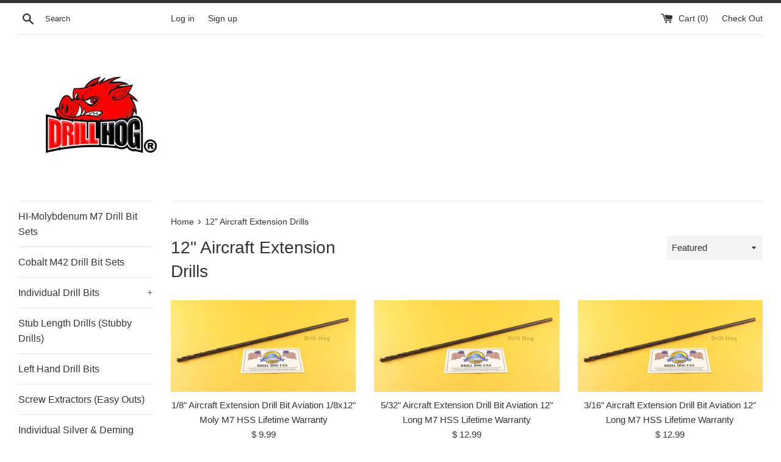

--- FILE ---
content_type: text/html; charset=utf-8
request_url: https://www.drillhog.com/collections/12-aircraft-extension-drills
body_size: 20801
content:
<!doctype html>
<html class="supports-no-js" lang="en">
<head>
  <meta charset="utf-8">
  <meta http-equiv="X-UA-Compatible" content="IE=edge,chrome=1">
  <meta name="viewport" content="width=device-width,initial-scale=1">
  <meta name="theme-color" content="">
  <link rel="canonical" href="https://drill-hog.myshopify.com/collections/12-aircraft-extension-drills">

  
    <link rel="shortcut icon" href="//www.drillhog.com/cdn/shop/files/Drill_Hog_Logo_Registered_32x32.jpg?v=1613182575" type="image/png" />
  

  <title>
  12&quot; Aircraft Extension Drills &ndash; Drill Hog
  </title>

  

  <!-- /snippets/social-meta-tags.liquid -->




<meta property="og:site_name" content="Drill Hog">
<meta property="og:url" content="https://drill-hog.myshopify.com/collections/12-aircraft-extension-drills">
<meta property="og:title" content="12" Aircraft Extension Drills">
<meta property="og:type" content="product.group">
<meta property="og:description" content="Drill Hog® Lifetime Warranty Drill Bits ">





<meta name="twitter:card" content="summary_large_image">
<meta name="twitter:title" content="12" Aircraft Extension Drills">
<meta name="twitter:description" content="Drill Hog® Lifetime Warranty Drill Bits ">


  <script>
    document.documentElement.className = document.documentElement.className.replace('supports-no-js', 'supports-js');

    var theme = {
      mapStrings: {
        addressError: "Error looking up that address",
        addressNoResults: "No results for that address",
        addressQueryLimit: "You have exceeded the Google API usage limit. Consider upgrading to a \u003ca href=\"https:\/\/developers.google.com\/maps\/premium\/usage-limits\"\u003ePremium Plan\u003c\/a\u003e.",
        authError: "There was a problem authenticating your Google Maps account."
      }
    }
  </script>

  <link href="//www.drillhog.com/cdn/shop/t/6/assets/theme.scss.css?v=49686696236060453791759333506" rel="stylesheet" type="text/css" media="all" />

  <script>window.performance && window.performance.mark && window.performance.mark('shopify.content_for_header.start');</script><meta id="shopify-digital-wallet" name="shopify-digital-wallet" content="/10603062/digital_wallets/dialog">
<meta name="shopify-checkout-api-token" content="3254250504fdd8796c78a65cf2be8da5">
<meta id="in-context-paypal-metadata" data-shop-id="10603062" data-venmo-supported="false" data-environment="production" data-locale="en_US" data-paypal-v4="true" data-currency="USD">
<link rel="alternate" type="application/atom+xml" title="Feed" href="/collections/12-aircraft-extension-drills.atom" />
<link rel="alternate" type="application/json+oembed" href="https://drill-hog.myshopify.com/collections/12-aircraft-extension-drills.oembed">
<script async="async" src="/checkouts/internal/preloads.js?locale=en-US"></script>
<link rel="preconnect" href="https://shop.app" crossorigin="anonymous">
<script async="async" src="https://shop.app/checkouts/internal/preloads.js?locale=en-US&shop_id=10603062" crossorigin="anonymous"></script>
<script id="shopify-features" type="application/json">{"accessToken":"3254250504fdd8796c78a65cf2be8da5","betas":["rich-media-storefront-analytics"],"domain":"www.drillhog.com","predictiveSearch":true,"shopId":10603062,"locale":"en"}</script>
<script>var Shopify = Shopify || {};
Shopify.shop = "drill-hog.myshopify.com";
Shopify.locale = "en";
Shopify.currency = {"active":"USD","rate":"1.0"};
Shopify.country = "US";
Shopify.theme = {"name":"Simple with Installments message","id":137163997365,"schema_name":"Simple","schema_version":"8.0.5","theme_store_id":578,"role":"main"};
Shopify.theme.handle = "null";
Shopify.theme.style = {"id":null,"handle":null};
Shopify.cdnHost = "www.drillhog.com/cdn";
Shopify.routes = Shopify.routes || {};
Shopify.routes.root = "/";</script>
<script type="module">!function(o){(o.Shopify=o.Shopify||{}).modules=!0}(window);</script>
<script>!function(o){function n(){var o=[];function n(){o.push(Array.prototype.slice.apply(arguments))}return n.q=o,n}var t=o.Shopify=o.Shopify||{};t.loadFeatures=n(),t.autoloadFeatures=n()}(window);</script>
<script>
  window.ShopifyPay = window.ShopifyPay || {};
  window.ShopifyPay.apiHost = "shop.app\/pay";
  window.ShopifyPay.redirectState = null;
</script>
<script id="shop-js-analytics" type="application/json">{"pageType":"collection"}</script>
<script defer="defer" async type="module" src="//www.drillhog.com/cdn/shopifycloud/shop-js/modules/v2/client.init-shop-cart-sync_C5BV16lS.en.esm.js"></script>
<script defer="defer" async type="module" src="//www.drillhog.com/cdn/shopifycloud/shop-js/modules/v2/chunk.common_CygWptCX.esm.js"></script>
<script type="module">
  await import("//www.drillhog.com/cdn/shopifycloud/shop-js/modules/v2/client.init-shop-cart-sync_C5BV16lS.en.esm.js");
await import("//www.drillhog.com/cdn/shopifycloud/shop-js/modules/v2/chunk.common_CygWptCX.esm.js");

  window.Shopify.SignInWithShop?.initShopCartSync?.({"fedCMEnabled":true,"windoidEnabled":true});

</script>
<script>
  window.Shopify = window.Shopify || {};
  if (!window.Shopify.featureAssets) window.Shopify.featureAssets = {};
  window.Shopify.featureAssets['shop-js'] = {"shop-cart-sync":["modules/v2/client.shop-cart-sync_ZFArdW7E.en.esm.js","modules/v2/chunk.common_CygWptCX.esm.js"],"init-fed-cm":["modules/v2/client.init-fed-cm_CmiC4vf6.en.esm.js","modules/v2/chunk.common_CygWptCX.esm.js"],"shop-button":["modules/v2/client.shop-button_tlx5R9nI.en.esm.js","modules/v2/chunk.common_CygWptCX.esm.js"],"shop-cash-offers":["modules/v2/client.shop-cash-offers_DOA2yAJr.en.esm.js","modules/v2/chunk.common_CygWptCX.esm.js","modules/v2/chunk.modal_D71HUcav.esm.js"],"init-windoid":["modules/v2/client.init-windoid_sURxWdc1.en.esm.js","modules/v2/chunk.common_CygWptCX.esm.js"],"shop-toast-manager":["modules/v2/client.shop-toast-manager_ClPi3nE9.en.esm.js","modules/v2/chunk.common_CygWptCX.esm.js"],"init-shop-email-lookup-coordinator":["modules/v2/client.init-shop-email-lookup-coordinator_B8hsDcYM.en.esm.js","modules/v2/chunk.common_CygWptCX.esm.js"],"init-shop-cart-sync":["modules/v2/client.init-shop-cart-sync_C5BV16lS.en.esm.js","modules/v2/chunk.common_CygWptCX.esm.js"],"avatar":["modules/v2/client.avatar_BTnouDA3.en.esm.js"],"pay-button":["modules/v2/client.pay-button_FdsNuTd3.en.esm.js","modules/v2/chunk.common_CygWptCX.esm.js"],"init-customer-accounts":["modules/v2/client.init-customer-accounts_DxDtT_ad.en.esm.js","modules/v2/client.shop-login-button_C5VAVYt1.en.esm.js","modules/v2/chunk.common_CygWptCX.esm.js","modules/v2/chunk.modal_D71HUcav.esm.js"],"init-shop-for-new-customer-accounts":["modules/v2/client.init-shop-for-new-customer-accounts_ChsxoAhi.en.esm.js","modules/v2/client.shop-login-button_C5VAVYt1.en.esm.js","modules/v2/chunk.common_CygWptCX.esm.js","modules/v2/chunk.modal_D71HUcav.esm.js"],"shop-login-button":["modules/v2/client.shop-login-button_C5VAVYt1.en.esm.js","modules/v2/chunk.common_CygWptCX.esm.js","modules/v2/chunk.modal_D71HUcav.esm.js"],"init-customer-accounts-sign-up":["modules/v2/client.init-customer-accounts-sign-up_CPSyQ0Tj.en.esm.js","modules/v2/client.shop-login-button_C5VAVYt1.en.esm.js","modules/v2/chunk.common_CygWptCX.esm.js","modules/v2/chunk.modal_D71HUcav.esm.js"],"shop-follow-button":["modules/v2/client.shop-follow-button_Cva4Ekp9.en.esm.js","modules/v2/chunk.common_CygWptCX.esm.js","modules/v2/chunk.modal_D71HUcav.esm.js"],"checkout-modal":["modules/v2/client.checkout-modal_BPM8l0SH.en.esm.js","modules/v2/chunk.common_CygWptCX.esm.js","modules/v2/chunk.modal_D71HUcav.esm.js"],"lead-capture":["modules/v2/client.lead-capture_Bi8yE_yS.en.esm.js","modules/v2/chunk.common_CygWptCX.esm.js","modules/v2/chunk.modal_D71HUcav.esm.js"],"shop-login":["modules/v2/client.shop-login_D6lNrXab.en.esm.js","modules/v2/chunk.common_CygWptCX.esm.js","modules/v2/chunk.modal_D71HUcav.esm.js"],"payment-terms":["modules/v2/client.payment-terms_CZxnsJam.en.esm.js","modules/v2/chunk.common_CygWptCX.esm.js","modules/v2/chunk.modal_D71HUcav.esm.js"]};
</script>
<script>(function() {
  var isLoaded = false;
  function asyncLoad() {
    if (isLoaded) return;
    isLoaded = true;
    var urls = ["https:\/\/d1owz8ug8bf83z.cloudfront.net\/laundry-symbols\/\/js\/pdfgenerator.js?shop=drill-hog.myshopify.com"];
    for (var i = 0; i < urls.length; i++) {
      var s = document.createElement('script');
      s.type = 'text/javascript';
      s.async = true;
      s.src = urls[i];
      var x = document.getElementsByTagName('script')[0];
      x.parentNode.insertBefore(s, x);
    }
  };
  if(window.attachEvent) {
    window.attachEvent('onload', asyncLoad);
  } else {
    window.addEventListener('load', asyncLoad, false);
  }
})();</script>
<script id="__st">var __st={"a":10603062,"offset":-28800,"reqid":"553be9b1-a986-4ccc-98a4-8797733345c3-1768833162","pageurl":"www.drillhog.com\/collections\/12-aircraft-extension-drills","u":"38a156863e21","p":"collection","rtyp":"collection","rid":88925732945};</script>
<script>window.ShopifyPaypalV4VisibilityTracking = true;</script>
<script id="captcha-bootstrap">!function(){'use strict';const t='contact',e='account',n='new_comment',o=[[t,t],['blogs',n],['comments',n],[t,'customer']],c=[[e,'customer_login'],[e,'guest_login'],[e,'recover_customer_password'],[e,'create_customer']],r=t=>t.map((([t,e])=>`form[action*='/${t}']:not([data-nocaptcha='true']) input[name='form_type'][value='${e}']`)).join(','),a=t=>()=>t?[...document.querySelectorAll(t)].map((t=>t.form)):[];function s(){const t=[...o],e=r(t);return a(e)}const i='password',u='form_key',d=['recaptcha-v3-token','g-recaptcha-response','h-captcha-response',i],f=()=>{try{return window.sessionStorage}catch{return}},m='__shopify_v',_=t=>t.elements[u];function p(t,e,n=!1){try{const o=window.sessionStorage,c=JSON.parse(o.getItem(e)),{data:r}=function(t){const{data:e,action:n}=t;return t[m]||n?{data:e,action:n}:{data:t,action:n}}(c);for(const[e,n]of Object.entries(r))t.elements[e]&&(t.elements[e].value=n);n&&o.removeItem(e)}catch(o){console.error('form repopulation failed',{error:o})}}const l='form_type',E='cptcha';function T(t){t.dataset[E]=!0}const w=window,h=w.document,L='Shopify',v='ce_forms',y='captcha';let A=!1;((t,e)=>{const n=(g='f06e6c50-85a8-45c8-87d0-21a2b65856fe',I='https://cdn.shopify.com/shopifycloud/storefront-forms-hcaptcha/ce_storefront_forms_captcha_hcaptcha.v1.5.2.iife.js',D={infoText:'Protected by hCaptcha',privacyText:'Privacy',termsText:'Terms'},(t,e,n)=>{const o=w[L][v],c=o.bindForm;if(c)return c(t,g,e,D).then(n);var r;o.q.push([[t,g,e,D],n]),r=I,A||(h.body.append(Object.assign(h.createElement('script'),{id:'captcha-provider',async:!0,src:r})),A=!0)});var g,I,D;w[L]=w[L]||{},w[L][v]=w[L][v]||{},w[L][v].q=[],w[L][y]=w[L][y]||{},w[L][y].protect=function(t,e){n(t,void 0,e),T(t)},Object.freeze(w[L][y]),function(t,e,n,w,h,L){const[v,y,A,g]=function(t,e,n){const i=e?o:[],u=t?c:[],d=[...i,...u],f=r(d),m=r(i),_=r(d.filter((([t,e])=>n.includes(e))));return[a(f),a(m),a(_),s()]}(w,h,L),I=t=>{const e=t.target;return e instanceof HTMLFormElement?e:e&&e.form},D=t=>v().includes(t);t.addEventListener('submit',(t=>{const e=I(t);if(!e)return;const n=D(e)&&!e.dataset.hcaptchaBound&&!e.dataset.recaptchaBound,o=_(e),c=g().includes(e)&&(!o||!o.value);(n||c)&&t.preventDefault(),c&&!n&&(function(t){try{if(!f())return;!function(t){const e=f();if(!e)return;const n=_(t);if(!n)return;const o=n.value;o&&e.removeItem(o)}(t);const e=Array.from(Array(32),(()=>Math.random().toString(36)[2])).join('');!function(t,e){_(t)||t.append(Object.assign(document.createElement('input'),{type:'hidden',name:u})),t.elements[u].value=e}(t,e),function(t,e){const n=f();if(!n)return;const o=[...t.querySelectorAll(`input[type='${i}']`)].map((({name:t})=>t)),c=[...d,...o],r={};for(const[a,s]of new FormData(t).entries())c.includes(a)||(r[a]=s);n.setItem(e,JSON.stringify({[m]:1,action:t.action,data:r}))}(t,e)}catch(e){console.error('failed to persist form',e)}}(e),e.submit())}));const S=(t,e)=>{t&&!t.dataset[E]&&(n(t,e.some((e=>e===t))),T(t))};for(const o of['focusin','change'])t.addEventListener(o,(t=>{const e=I(t);D(e)&&S(e,y())}));const B=e.get('form_key'),M=e.get(l),P=B&&M;t.addEventListener('DOMContentLoaded',(()=>{const t=y();if(P)for(const e of t)e.elements[l].value===M&&p(e,B);[...new Set([...A(),...v().filter((t=>'true'===t.dataset.shopifyCaptcha))])].forEach((e=>S(e,t)))}))}(h,new URLSearchParams(w.location.search),n,t,e,['guest_login'])})(!0,!0)}();</script>
<script integrity="sha256-4kQ18oKyAcykRKYeNunJcIwy7WH5gtpwJnB7kiuLZ1E=" data-source-attribution="shopify.loadfeatures" defer="defer" src="//www.drillhog.com/cdn/shopifycloud/storefront/assets/storefront/load_feature-a0a9edcb.js" crossorigin="anonymous"></script>
<script crossorigin="anonymous" defer="defer" src="//www.drillhog.com/cdn/shopifycloud/storefront/assets/shopify_pay/storefront-65b4c6d7.js?v=20250812"></script>
<script data-source-attribution="shopify.dynamic_checkout.dynamic.init">var Shopify=Shopify||{};Shopify.PaymentButton=Shopify.PaymentButton||{isStorefrontPortableWallets:!0,init:function(){window.Shopify.PaymentButton.init=function(){};var t=document.createElement("script");t.src="https://www.drillhog.com/cdn/shopifycloud/portable-wallets/latest/portable-wallets.en.js",t.type="module",document.head.appendChild(t)}};
</script>
<script data-source-attribution="shopify.dynamic_checkout.buyer_consent">
  function portableWalletsHideBuyerConsent(e){var t=document.getElementById("shopify-buyer-consent"),n=document.getElementById("shopify-subscription-policy-button");t&&n&&(t.classList.add("hidden"),t.setAttribute("aria-hidden","true"),n.removeEventListener("click",e))}function portableWalletsShowBuyerConsent(e){var t=document.getElementById("shopify-buyer-consent"),n=document.getElementById("shopify-subscription-policy-button");t&&n&&(t.classList.remove("hidden"),t.removeAttribute("aria-hidden"),n.addEventListener("click",e))}window.Shopify?.PaymentButton&&(window.Shopify.PaymentButton.hideBuyerConsent=portableWalletsHideBuyerConsent,window.Shopify.PaymentButton.showBuyerConsent=portableWalletsShowBuyerConsent);
</script>
<script data-source-attribution="shopify.dynamic_checkout.cart.bootstrap">document.addEventListener("DOMContentLoaded",(function(){function t(){return document.querySelector("shopify-accelerated-checkout-cart, shopify-accelerated-checkout")}if(t())Shopify.PaymentButton.init();else{new MutationObserver((function(e,n){t()&&(Shopify.PaymentButton.init(),n.disconnect())})).observe(document.body,{childList:!0,subtree:!0})}}));
</script>
<link id="shopify-accelerated-checkout-styles" rel="stylesheet" media="screen" href="https://www.drillhog.com/cdn/shopifycloud/portable-wallets/latest/accelerated-checkout-backwards-compat.css" crossorigin="anonymous">
<style id="shopify-accelerated-checkout-cart">
        #shopify-buyer-consent {
  margin-top: 1em;
  display: inline-block;
  width: 100%;
}

#shopify-buyer-consent.hidden {
  display: none;
}

#shopify-subscription-policy-button {
  background: none;
  border: none;
  padding: 0;
  text-decoration: underline;
  font-size: inherit;
  cursor: pointer;
}

#shopify-subscription-policy-button::before {
  box-shadow: none;
}

      </style>

<script>window.performance && window.performance.mark && window.performance.mark('shopify.content_for_header.end');</script>

  <script src="//www.drillhog.com/cdn/shop/t/6/assets/jquery-1.11.0.min.js?v=32460426840832490021721596981" type="text/javascript"></script>
  <script src="//www.drillhog.com/cdn/shop/t/6/assets/modernizr.min.js?v=44044439420609591321721596982" type="text/javascript"></script>

  <script src="//www.drillhog.com/cdn/shop/t/6/assets/lazysizes.min.js?v=71745035489482760341721596982" async="async"></script>

  
<meta property="og:image" content="https://cdn.shopify.com/s/files/1/1060/3062/files/Drill_Hog_Logo_Registered.jpg?height=628&pad_color=fff&v=1613182575&width=1200" />
<meta property="og:image:secure_url" content="https://cdn.shopify.com/s/files/1/1060/3062/files/Drill_Hog_Logo_Registered.jpg?height=628&pad_color=fff&v=1613182575&width=1200" />
<meta property="og:image:width" content="1200" />
<meta property="og:image:height" content="628" />
<link href="https://monorail-edge.shopifysvc.com" rel="dns-prefetch">
<script>(function(){if ("sendBeacon" in navigator && "performance" in window) {try {var session_token_from_headers = performance.getEntriesByType('navigation')[0].serverTiming.find(x => x.name == '_s').description;} catch {var session_token_from_headers = undefined;}var session_cookie_matches = document.cookie.match(/_shopify_s=([^;]*)/);var session_token_from_cookie = session_cookie_matches && session_cookie_matches.length === 2 ? session_cookie_matches[1] : "";var session_token = session_token_from_headers || session_token_from_cookie || "";function handle_abandonment_event(e) {var entries = performance.getEntries().filter(function(entry) {return /monorail-edge.shopifysvc.com/.test(entry.name);});if (!window.abandonment_tracked && entries.length === 0) {window.abandonment_tracked = true;var currentMs = Date.now();var navigation_start = performance.timing.navigationStart;var payload = {shop_id: 10603062,url: window.location.href,navigation_start,duration: currentMs - navigation_start,session_token,page_type: "collection"};window.navigator.sendBeacon("https://monorail-edge.shopifysvc.com/v1/produce", JSON.stringify({schema_id: "online_store_buyer_site_abandonment/1.1",payload: payload,metadata: {event_created_at_ms: currentMs,event_sent_at_ms: currentMs}}));}}window.addEventListener('pagehide', handle_abandonment_event);}}());</script>
<script id="web-pixels-manager-setup">(function e(e,d,r,n,o){if(void 0===o&&(o={}),!Boolean(null===(a=null===(i=window.Shopify)||void 0===i?void 0:i.analytics)||void 0===a?void 0:a.replayQueue)){var i,a;window.Shopify=window.Shopify||{};var t=window.Shopify;t.analytics=t.analytics||{};var s=t.analytics;s.replayQueue=[],s.publish=function(e,d,r){return s.replayQueue.push([e,d,r]),!0};try{self.performance.mark("wpm:start")}catch(e){}var l=function(){var e={modern:/Edge?\/(1{2}[4-9]|1[2-9]\d|[2-9]\d{2}|\d{4,})\.\d+(\.\d+|)|Firefox\/(1{2}[4-9]|1[2-9]\d|[2-9]\d{2}|\d{4,})\.\d+(\.\d+|)|Chrom(ium|e)\/(9{2}|\d{3,})\.\d+(\.\d+|)|(Maci|X1{2}).+ Version\/(15\.\d+|(1[6-9]|[2-9]\d|\d{3,})\.\d+)([,.]\d+|)( \(\w+\)|)( Mobile\/\w+|) Safari\/|Chrome.+OPR\/(9{2}|\d{3,})\.\d+\.\d+|(CPU[ +]OS|iPhone[ +]OS|CPU[ +]iPhone|CPU IPhone OS|CPU iPad OS)[ +]+(15[._]\d+|(1[6-9]|[2-9]\d|\d{3,})[._]\d+)([._]\d+|)|Android:?[ /-](13[3-9]|1[4-9]\d|[2-9]\d{2}|\d{4,})(\.\d+|)(\.\d+|)|Android.+Firefox\/(13[5-9]|1[4-9]\d|[2-9]\d{2}|\d{4,})\.\d+(\.\d+|)|Android.+Chrom(ium|e)\/(13[3-9]|1[4-9]\d|[2-9]\d{2}|\d{4,})\.\d+(\.\d+|)|SamsungBrowser\/([2-9]\d|\d{3,})\.\d+/,legacy:/Edge?\/(1[6-9]|[2-9]\d|\d{3,})\.\d+(\.\d+|)|Firefox\/(5[4-9]|[6-9]\d|\d{3,})\.\d+(\.\d+|)|Chrom(ium|e)\/(5[1-9]|[6-9]\d|\d{3,})\.\d+(\.\d+|)([\d.]+$|.*Safari\/(?![\d.]+ Edge\/[\d.]+$))|(Maci|X1{2}).+ Version\/(10\.\d+|(1[1-9]|[2-9]\d|\d{3,})\.\d+)([,.]\d+|)( \(\w+\)|)( Mobile\/\w+|) Safari\/|Chrome.+OPR\/(3[89]|[4-9]\d|\d{3,})\.\d+\.\d+|(CPU[ +]OS|iPhone[ +]OS|CPU[ +]iPhone|CPU IPhone OS|CPU iPad OS)[ +]+(10[._]\d+|(1[1-9]|[2-9]\d|\d{3,})[._]\d+)([._]\d+|)|Android:?[ /-](13[3-9]|1[4-9]\d|[2-9]\d{2}|\d{4,})(\.\d+|)(\.\d+|)|Mobile Safari.+OPR\/([89]\d|\d{3,})\.\d+\.\d+|Android.+Firefox\/(13[5-9]|1[4-9]\d|[2-9]\d{2}|\d{4,})\.\d+(\.\d+|)|Android.+Chrom(ium|e)\/(13[3-9]|1[4-9]\d|[2-9]\d{2}|\d{4,})\.\d+(\.\d+|)|Android.+(UC? ?Browser|UCWEB|U3)[ /]?(15\.([5-9]|\d{2,})|(1[6-9]|[2-9]\d|\d{3,})\.\d+)\.\d+|SamsungBrowser\/(5\.\d+|([6-9]|\d{2,})\.\d+)|Android.+MQ{2}Browser\/(14(\.(9|\d{2,})|)|(1[5-9]|[2-9]\d|\d{3,})(\.\d+|))(\.\d+|)|K[Aa][Ii]OS\/(3\.\d+|([4-9]|\d{2,})\.\d+)(\.\d+|)/},d=e.modern,r=e.legacy,n=navigator.userAgent;return n.match(d)?"modern":n.match(r)?"legacy":"unknown"}(),u="modern"===l?"modern":"legacy",c=(null!=n?n:{modern:"",legacy:""})[u],f=function(e){return[e.baseUrl,"/wpm","/b",e.hashVersion,"modern"===e.buildTarget?"m":"l",".js"].join("")}({baseUrl:d,hashVersion:r,buildTarget:u}),m=function(e){var d=e.version,r=e.bundleTarget,n=e.surface,o=e.pageUrl,i=e.monorailEndpoint;return{emit:function(e){var a=e.status,t=e.errorMsg,s=(new Date).getTime(),l=JSON.stringify({metadata:{event_sent_at_ms:s},events:[{schema_id:"web_pixels_manager_load/3.1",payload:{version:d,bundle_target:r,page_url:o,status:a,surface:n,error_msg:t},metadata:{event_created_at_ms:s}}]});if(!i)return console&&console.warn&&console.warn("[Web Pixels Manager] No Monorail endpoint provided, skipping logging."),!1;try{return self.navigator.sendBeacon.bind(self.navigator)(i,l)}catch(e){}var u=new XMLHttpRequest;try{return u.open("POST",i,!0),u.setRequestHeader("Content-Type","text/plain"),u.send(l),!0}catch(e){return console&&console.warn&&console.warn("[Web Pixels Manager] Got an unhandled error while logging to Monorail."),!1}}}}({version:r,bundleTarget:l,surface:e.surface,pageUrl:self.location.href,monorailEndpoint:e.monorailEndpoint});try{o.browserTarget=l,function(e){var d=e.src,r=e.async,n=void 0===r||r,o=e.onload,i=e.onerror,a=e.sri,t=e.scriptDataAttributes,s=void 0===t?{}:t,l=document.createElement("script"),u=document.querySelector("head"),c=document.querySelector("body");if(l.async=n,l.src=d,a&&(l.integrity=a,l.crossOrigin="anonymous"),s)for(var f in s)if(Object.prototype.hasOwnProperty.call(s,f))try{l.dataset[f]=s[f]}catch(e){}if(o&&l.addEventListener("load",o),i&&l.addEventListener("error",i),u)u.appendChild(l);else{if(!c)throw new Error("Did not find a head or body element to append the script");c.appendChild(l)}}({src:f,async:!0,onload:function(){if(!function(){var e,d;return Boolean(null===(d=null===(e=window.Shopify)||void 0===e?void 0:e.analytics)||void 0===d?void 0:d.initialized)}()){var d=window.webPixelsManager.init(e)||void 0;if(d){var r=window.Shopify.analytics;r.replayQueue.forEach((function(e){var r=e[0],n=e[1],o=e[2];d.publishCustomEvent(r,n,o)})),r.replayQueue=[],r.publish=d.publishCustomEvent,r.visitor=d.visitor,r.initialized=!0}}},onerror:function(){return m.emit({status:"failed",errorMsg:"".concat(f," has failed to load")})},sri:function(e){var d=/^sha384-[A-Za-z0-9+/=]+$/;return"string"==typeof e&&d.test(e)}(c)?c:"",scriptDataAttributes:o}),m.emit({status:"loading"})}catch(e){m.emit({status:"failed",errorMsg:(null==e?void 0:e.message)||"Unknown error"})}}})({shopId: 10603062,storefrontBaseUrl: "https://drill-hog.myshopify.com",extensionsBaseUrl: "https://extensions.shopifycdn.com/cdn/shopifycloud/web-pixels-manager",monorailEndpoint: "https://monorail-edge.shopifysvc.com/unstable/produce_batch",surface: "storefront-renderer",enabledBetaFlags: ["2dca8a86"],webPixelsConfigList: [{"id":"shopify-app-pixel","configuration":"{}","eventPayloadVersion":"v1","runtimeContext":"STRICT","scriptVersion":"0450","apiClientId":"shopify-pixel","type":"APP","privacyPurposes":["ANALYTICS","MARKETING"]},{"id":"shopify-custom-pixel","eventPayloadVersion":"v1","runtimeContext":"LAX","scriptVersion":"0450","apiClientId":"shopify-pixel","type":"CUSTOM","privacyPurposes":["ANALYTICS","MARKETING"]}],isMerchantRequest: false,initData: {"shop":{"name":"Drill Hog","paymentSettings":{"currencyCode":"USD"},"myshopifyDomain":"drill-hog.myshopify.com","countryCode":"US","storefrontUrl":"https:\/\/drill-hog.myshopify.com"},"customer":null,"cart":null,"checkout":null,"productVariants":[],"purchasingCompany":null},},"https://www.drillhog.com/cdn","fcfee988w5aeb613cpc8e4bc33m6693e112",{"modern":"","legacy":""},{"shopId":"10603062","storefrontBaseUrl":"https:\/\/drill-hog.myshopify.com","extensionBaseUrl":"https:\/\/extensions.shopifycdn.com\/cdn\/shopifycloud\/web-pixels-manager","surface":"storefront-renderer","enabledBetaFlags":"[\"2dca8a86\"]","isMerchantRequest":"false","hashVersion":"fcfee988w5aeb613cpc8e4bc33m6693e112","publish":"custom","events":"[[\"page_viewed\",{}],[\"collection_viewed\",{\"collection\":{\"id\":\"88925732945\",\"title\":\"12\\\" Aircraft Extension Drills\",\"productVariants\":[{\"price\":{\"amount\":9.99,\"currencyCode\":\"USD\"},\"product\":{\"title\":\"1\/8\\\" Aircraft Extension Drill Bit Aviation 1\/8x12\\\" Moly M7 HSS Lifetime Warranty\",\"vendor\":\"Drill Hog\",\"id\":\"2765460635729\",\"untranslatedTitle\":\"1\/8\\\" Aircraft Extension Drill Bit Aviation 1\/8x12\\\" Moly M7 HSS Lifetime Warranty\",\"url\":\"\/products\/1-8-aircraft-extension-drill-bit-aviation-1-8x12-moly-m7-hss-lifetime-warranty\",\"type\":\"Home \u0026 Garden:Tools \u0026 Workshop Equipment:Power Tools:Drill Bits\"},\"id\":\"22415636627537\",\"image\":{\"src\":\"\/\/www.drillhog.com\/cdn\/shop\/products\/57_1174f766-924c-42df-8165-35d84e002b4d.jpg?v=1571438987\"},\"sku\":\"171817323019\",\"title\":\"Default Title\",\"untranslatedTitle\":\"Default Title\"},{\"price\":{\"amount\":12.99,\"currencyCode\":\"USD\"},\"product\":{\"title\":\"5\/32\\\" Aircraft Extension Drill Bit Aviation 12\\\" Long M7 HSS Lifetime Warranty\",\"vendor\":\"Drill Hog\",\"id\":\"2765460799569\",\"untranslatedTitle\":\"5\/32\\\" Aircraft Extension Drill Bit Aviation 12\\\" Long M7 HSS Lifetime Warranty\",\"url\":\"\/products\/5-32-aircraft-extension-drill-bit-aviation-12-long-m7-hss-lifetime-warranty\",\"type\":\"Home \u0026 Garden:Tools \u0026 Workshop Equipment:Power Tools:Drill Bits\"},\"id\":\"22415636791377\",\"image\":{\"src\":\"\/\/www.drillhog.com\/cdn\/shop\/products\/57_9c1ff49b-4d72-4a18-ad3b-3a071ccf6cc5.jpg?v=1629987522\"},\"sku\":\"171817323581\",\"title\":\"Default Title\",\"untranslatedTitle\":\"Default Title\"},{\"price\":{\"amount\":12.99,\"currencyCode\":\"USD\"},\"product\":{\"title\":\"3\/16\\\" Aircraft Extension Drill Bit Aviation 12\\\" Long M7 HSS Lifetime Warranty\",\"vendor\":\"Drill Hog\",\"id\":\"2765461127249\",\"untranslatedTitle\":\"3\/16\\\" Aircraft Extension Drill Bit Aviation 12\\\" Long M7 HSS Lifetime Warranty\",\"url\":\"\/products\/3-16-aircraft-extension-drill-bit-aviation-12-long-m7-hss-lifetime-warranty\",\"type\":\"Home \u0026 Garden:Tools \u0026 Workshop Equipment:Power Tools:Drill Bits\"},\"id\":\"22415637512273\",\"image\":{\"src\":\"\/\/www.drillhog.com\/cdn\/shop\/products\/57_3fcc194b-ab53-440a-aa1f-58191d026190.jpg?v=1571438987\"},\"sku\":\"181767289833\",\"title\":\"Default Title\",\"untranslatedTitle\":\"Default Title\"},{\"price\":{\"amount\":14.99,\"currencyCode\":\"USD\"},\"product\":{\"title\":\"1\/4\\\" Aircraft Extension Drill Bit Aviation 1\/4x12 Moly M7 HSS Lifetime Warranty\",\"vendor\":\"Drill Hog\",\"id\":\"2765460537425\",\"untranslatedTitle\":\"1\/4\\\" Aircraft Extension Drill Bit Aviation 1\/4x12 Moly M7 HSS Lifetime Warranty\",\"url\":\"\/products\/1-4-aircraft-extension-drill-bit-aviation-1-4x12-moly-m7-hss-lifetime-warranty\",\"type\":\"Home \u0026 Garden:Tools \u0026 Workshop Equipment:Power Tools:Drill Bits\"},\"id\":\"22415636529233\",\"image\":{\"src\":\"\/\/www.drillhog.com\/cdn\/shop\/products\/57_7280ed67-f194-4619-b5c3-c418f8478a19.jpg?v=1612970681\"},\"sku\":\"181767287866\",\"title\":\"Default Title\",\"untranslatedTitle\":\"Default Title\"},{\"price\":{\"amount\":12.34,\"currencyCode\":\"USD\"},\"product\":{\"title\":\"7\/32\\\" Aircraft Extension Drill Bit Aviation 12\\\" Long M7 HSS Lifetime Warranty\",\"vendor\":\"Drill Hog\",\"id\":\"2765461389393\",\"untranslatedTitle\":\"7\/32\\\" Aircraft Extension Drill Bit Aviation 12\\\" Long M7 HSS Lifetime Warranty\",\"url\":\"\/products\/7-32-aircraft-extension-drill-bit-aviation-12-long-m7-hss-lifetime-warranty\",\"type\":\"Home \u0026 Garden:Tools \u0026 Workshop Equipment:Power Tools:Drill Bits\"},\"id\":\"22415637839953\",\"image\":{\"src\":\"\/\/www.drillhog.com\/cdn\/shop\/products\/57_abf81f33-3656-4be8-9280-c87ad9c89e42.jpg?v=1571438988\"},\"sku\":\"171817324676\",\"title\":\"Default Title\",\"untranslatedTitle\":\"Default Title\"},{\"price\":{\"amount\":17.99,\"currencyCode\":\"USD\"},\"product\":{\"title\":\"9\/32\\\" Aircraft Extension Drill Bit 12\\\" Long Moly 7 Lifetime Warranty Drill Hog®\",\"vendor\":\"Drill Hog\",\"id\":\"2765461618769\",\"untranslatedTitle\":\"9\/32\\\" Aircraft Extension Drill Bit 12\\\" Long Moly 7 Lifetime Warranty Drill Hog®\",\"url\":\"\/products\/9-32-aircraft-extension-drill-bit-12-long-moly-7-lifetime-warranty-dill-hog\",\"type\":\"Home \u0026 Garden:Tools \u0026 Workshop Equipment:Power Tools:Drill Bits\"},\"id\":\"22415638069329\",\"image\":{\"src\":\"\/\/www.drillhog.com\/cdn\/shop\/products\/57_add097a3-ed2e-4e3d-bc2c-50fb239e368e.jpg?v=1571438988\"},\"sku\":\"181767291350\",\"title\":\"Default Title\",\"untranslatedTitle\":\"Default Title\"},{\"price\":{\"amount\":14.99,\"currencyCode\":\"USD\"},\"product\":{\"title\":\"5\/16\\\" Aircraft Extension Drill Bit Aviation 5\/16\\\"x12\\\" Long HSS Lifetime Warranty\",\"vendor\":\"Drill Hog\",\"id\":\"2765461848145\",\"untranslatedTitle\":\"5\/16\\\" Aircraft Extension Drill Bit Aviation 5\/16\\\"x12\\\" Long HSS Lifetime Warranty\",\"url\":\"\/products\/5-16-aircraft-extension-drill-bit-aviation-5-16x12-long-hss-lifetime-warranty\",\"type\":\"Home \u0026 Garden:Tools \u0026 Workshop Equipment:Power Tools:Drill Bits\"},\"id\":\"22415638397009\",\"image\":{\"src\":\"\/\/www.drillhog.com\/cdn\/shop\/products\/57_3d97c1bd-d437-407c-bb45-ccf5f927dc3c.jpg?v=1571438988\"},\"sku\":\"181767292099\",\"title\":\"Default Title\",\"untranslatedTitle\":\"Default Title\"},{\"price\":{\"amount\":19.99,\"currencyCode\":\"USD\"},\"product\":{\"title\":\"3\/8\\\" Aircraft Extension Drill Bit Aviation 3\/8x12\\\" Long M7 HSS Lifetime Warranty\",\"vendor\":\"Drill Hog\",\"id\":\"2765462077521\",\"untranslatedTitle\":\"3\/8\\\" Aircraft Extension Drill Bit Aviation 3\/8x12\\\" Long M7 HSS Lifetime Warranty\",\"url\":\"\/products\/3-8-aircraft-extension-drill-bit-aviation-3-8x12-long-m7-hss-lifetime-warranty\",\"type\":\"Home \u0026 Garden:Tools \u0026 Workshop Equipment:Power Tools:Drill Bits\"},\"id\":\"22415638626385\",\"image\":{\"src\":\"\/\/www.drillhog.com\/cdn\/shop\/products\/57_a331e619-55cd-4fe4-85d7-5ec63bd5e4e7.jpg?v=1571438988\"},\"sku\":\"181767292814\",\"title\":\"Default Title\",\"untranslatedTitle\":\"Default Title\"},{\"price\":{\"amount\":23.99,\"currencyCode\":\"USD\"},\"product\":{\"title\":\"1\/2\\\" Aircraft Extension Drill Bit Aviation 1\/2x12\\\" Long M7 HSS Lifetime Warranty\",\"vendor\":\"Drill Hog\",\"id\":\"2765462241361\",\"untranslatedTitle\":\"1\/2\\\" Aircraft Extension Drill Bit Aviation 1\/2x12\\\" Long M7 HSS Lifetime Warranty\",\"url\":\"\/products\/1-2-aircraft-extension-drill-bit-aviation-1-2x12-long-m7-hss-lifetime-warranty\",\"type\":\"Home \u0026 Garden:Tools \u0026 Workshop Equipment:Power Tools:Drill Bits\"},\"id\":\"22415638790225\",\"image\":{\"src\":\"\/\/www.drillhog.com\/cdn\/shop\/products\/57_f4a78e78-c56a-4695-b7f0-9356c908115a.jpg?v=1620316043\"},\"sku\":\"181767293356\",\"title\":\"Default Title\",\"untranslatedTitle\":\"Default Title\"},{\"price\":{\"amount\":97.0,\"currencyCode\":\"USD\"},\"product\":{\"title\":\"12\\\" Aircraft Extension Drill Bit Set 12 Long M7 Lifetime Warranty 9 Pc Drill Hog\",\"vendor\":\"Drill Hog\",\"id\":\"2715708031057\",\"untranslatedTitle\":\"12\\\" Aircraft Extension Drill Bit Set 12 Long M7 Lifetime Warranty 9 Pc Drill Hog\",\"url\":\"\/products\/12-aircraft-extension-drill-bit-set-12-long-m7-lifetime-warranty-9-pc-drill-hog\",\"type\":\"Home \u0026 Garden:Tools \u0026 Workshop Equipment:Power Tools:Drill Bits\"},\"id\":\"22226706137169\",\"image\":{\"src\":\"\/\/www.drillhog.com\/cdn\/shop\/products\/57_a1373aa4-22ba-4da7-836d-295e804f12c3.jpg?v=1571438976\"},\"sku\":\"182025312759\",\"title\":\"Default Title\",\"untranslatedTitle\":\"Default Title\"}]}}]]"});</script><script>
  window.ShopifyAnalytics = window.ShopifyAnalytics || {};
  window.ShopifyAnalytics.meta = window.ShopifyAnalytics.meta || {};
  window.ShopifyAnalytics.meta.currency = 'USD';
  var meta = {"products":[{"id":2765460635729,"gid":"gid:\/\/shopify\/Product\/2765460635729","vendor":"Drill Hog","type":"Home \u0026 Garden:Tools \u0026 Workshop Equipment:Power Tools:Drill Bits","handle":"1-8-aircraft-extension-drill-bit-aviation-1-8x12-moly-m7-hss-lifetime-warranty","variants":[{"id":22415636627537,"price":999,"name":"1\/8\" Aircraft Extension Drill Bit Aviation 1\/8x12\" Moly M7 HSS Lifetime Warranty","public_title":null,"sku":"171817323019"}],"remote":false},{"id":2765460799569,"gid":"gid:\/\/shopify\/Product\/2765460799569","vendor":"Drill Hog","type":"Home \u0026 Garden:Tools \u0026 Workshop Equipment:Power Tools:Drill Bits","handle":"5-32-aircraft-extension-drill-bit-aviation-12-long-m7-hss-lifetime-warranty","variants":[{"id":22415636791377,"price":1299,"name":"5\/32\" Aircraft Extension Drill Bit Aviation 12\" Long M7 HSS Lifetime Warranty","public_title":null,"sku":"171817323581"}],"remote":false},{"id":2765461127249,"gid":"gid:\/\/shopify\/Product\/2765461127249","vendor":"Drill Hog","type":"Home \u0026 Garden:Tools \u0026 Workshop Equipment:Power Tools:Drill Bits","handle":"3-16-aircraft-extension-drill-bit-aviation-12-long-m7-hss-lifetime-warranty","variants":[{"id":22415637512273,"price":1299,"name":"3\/16\" Aircraft Extension Drill Bit Aviation 12\" Long M7 HSS Lifetime Warranty","public_title":null,"sku":"181767289833"}],"remote":false},{"id":2765460537425,"gid":"gid:\/\/shopify\/Product\/2765460537425","vendor":"Drill Hog","type":"Home \u0026 Garden:Tools \u0026 Workshop Equipment:Power Tools:Drill Bits","handle":"1-4-aircraft-extension-drill-bit-aviation-1-4x12-moly-m7-hss-lifetime-warranty","variants":[{"id":22415636529233,"price":1499,"name":"1\/4\" Aircraft Extension Drill Bit Aviation 1\/4x12 Moly M7 HSS Lifetime Warranty","public_title":null,"sku":"181767287866"}],"remote":false},{"id":2765461389393,"gid":"gid:\/\/shopify\/Product\/2765461389393","vendor":"Drill Hog","type":"Home \u0026 Garden:Tools \u0026 Workshop Equipment:Power Tools:Drill Bits","handle":"7-32-aircraft-extension-drill-bit-aviation-12-long-m7-hss-lifetime-warranty","variants":[{"id":22415637839953,"price":1234,"name":"7\/32\" Aircraft Extension Drill Bit Aviation 12\" Long M7 HSS Lifetime Warranty","public_title":null,"sku":"171817324676"}],"remote":false},{"id":2765461618769,"gid":"gid:\/\/shopify\/Product\/2765461618769","vendor":"Drill Hog","type":"Home \u0026 Garden:Tools \u0026 Workshop Equipment:Power Tools:Drill Bits","handle":"9-32-aircraft-extension-drill-bit-12-long-moly-7-lifetime-warranty-dill-hog","variants":[{"id":22415638069329,"price":1799,"name":"9\/32\" Aircraft Extension Drill Bit 12\" Long Moly 7 Lifetime Warranty Drill Hog®","public_title":null,"sku":"181767291350"}],"remote":false},{"id":2765461848145,"gid":"gid:\/\/shopify\/Product\/2765461848145","vendor":"Drill Hog","type":"Home \u0026 Garden:Tools \u0026 Workshop Equipment:Power Tools:Drill Bits","handle":"5-16-aircraft-extension-drill-bit-aviation-5-16x12-long-hss-lifetime-warranty","variants":[{"id":22415638397009,"price":1499,"name":"5\/16\" Aircraft Extension Drill Bit Aviation 5\/16\"x12\" Long HSS Lifetime Warranty","public_title":null,"sku":"181767292099"}],"remote":false},{"id":2765462077521,"gid":"gid:\/\/shopify\/Product\/2765462077521","vendor":"Drill Hog","type":"Home \u0026 Garden:Tools \u0026 Workshop Equipment:Power Tools:Drill Bits","handle":"3-8-aircraft-extension-drill-bit-aviation-3-8x12-long-m7-hss-lifetime-warranty","variants":[{"id":22415638626385,"price":1999,"name":"3\/8\" Aircraft Extension Drill Bit Aviation 3\/8x12\" Long M7 HSS Lifetime Warranty","public_title":null,"sku":"181767292814"}],"remote":false},{"id":2765462241361,"gid":"gid:\/\/shopify\/Product\/2765462241361","vendor":"Drill Hog","type":"Home \u0026 Garden:Tools \u0026 Workshop Equipment:Power Tools:Drill Bits","handle":"1-2-aircraft-extension-drill-bit-aviation-1-2x12-long-m7-hss-lifetime-warranty","variants":[{"id":22415638790225,"price":2399,"name":"1\/2\" Aircraft Extension Drill Bit Aviation 1\/2x12\" Long M7 HSS Lifetime Warranty","public_title":null,"sku":"181767293356"}],"remote":false},{"id":2715708031057,"gid":"gid:\/\/shopify\/Product\/2715708031057","vendor":"Drill Hog","type":"Home \u0026 Garden:Tools \u0026 Workshop Equipment:Power Tools:Drill Bits","handle":"12-aircraft-extension-drill-bit-set-12-long-m7-lifetime-warranty-9-pc-drill-hog","variants":[{"id":22226706137169,"price":9700,"name":"12\" Aircraft Extension Drill Bit Set 12 Long M7 Lifetime Warranty 9 Pc Drill Hog","public_title":null,"sku":"182025312759"}],"remote":false}],"page":{"pageType":"collection","resourceType":"collection","resourceId":88925732945,"requestId":"553be9b1-a986-4ccc-98a4-8797733345c3-1768833162"}};
  for (var attr in meta) {
    window.ShopifyAnalytics.meta[attr] = meta[attr];
  }
</script>
<script class="analytics">
  (function () {
    var customDocumentWrite = function(content) {
      var jquery = null;

      if (window.jQuery) {
        jquery = window.jQuery;
      } else if (window.Checkout && window.Checkout.$) {
        jquery = window.Checkout.$;
      }

      if (jquery) {
        jquery('body').append(content);
      }
    };

    var hasLoggedConversion = function(token) {
      if (token) {
        return document.cookie.indexOf('loggedConversion=' + token) !== -1;
      }
      return false;
    }

    var setCookieIfConversion = function(token) {
      if (token) {
        var twoMonthsFromNow = new Date(Date.now());
        twoMonthsFromNow.setMonth(twoMonthsFromNow.getMonth() + 2);

        document.cookie = 'loggedConversion=' + token + '; expires=' + twoMonthsFromNow;
      }
    }

    var trekkie = window.ShopifyAnalytics.lib = window.trekkie = window.trekkie || [];
    if (trekkie.integrations) {
      return;
    }
    trekkie.methods = [
      'identify',
      'page',
      'ready',
      'track',
      'trackForm',
      'trackLink'
    ];
    trekkie.factory = function(method) {
      return function() {
        var args = Array.prototype.slice.call(arguments);
        args.unshift(method);
        trekkie.push(args);
        return trekkie;
      };
    };
    for (var i = 0; i < trekkie.methods.length; i++) {
      var key = trekkie.methods[i];
      trekkie[key] = trekkie.factory(key);
    }
    trekkie.load = function(config) {
      trekkie.config = config || {};
      trekkie.config.initialDocumentCookie = document.cookie;
      var first = document.getElementsByTagName('script')[0];
      var script = document.createElement('script');
      script.type = 'text/javascript';
      script.onerror = function(e) {
        var scriptFallback = document.createElement('script');
        scriptFallback.type = 'text/javascript';
        scriptFallback.onerror = function(error) {
                var Monorail = {
      produce: function produce(monorailDomain, schemaId, payload) {
        var currentMs = new Date().getTime();
        var event = {
          schema_id: schemaId,
          payload: payload,
          metadata: {
            event_created_at_ms: currentMs,
            event_sent_at_ms: currentMs
          }
        };
        return Monorail.sendRequest("https://" + monorailDomain + "/v1/produce", JSON.stringify(event));
      },
      sendRequest: function sendRequest(endpointUrl, payload) {
        // Try the sendBeacon API
        if (window && window.navigator && typeof window.navigator.sendBeacon === 'function' && typeof window.Blob === 'function' && !Monorail.isIos12()) {
          var blobData = new window.Blob([payload], {
            type: 'text/plain'
          });

          if (window.navigator.sendBeacon(endpointUrl, blobData)) {
            return true;
          } // sendBeacon was not successful

        } // XHR beacon

        var xhr = new XMLHttpRequest();

        try {
          xhr.open('POST', endpointUrl);
          xhr.setRequestHeader('Content-Type', 'text/plain');
          xhr.send(payload);
        } catch (e) {
          console.log(e);
        }

        return false;
      },
      isIos12: function isIos12() {
        return window.navigator.userAgent.lastIndexOf('iPhone; CPU iPhone OS 12_') !== -1 || window.navigator.userAgent.lastIndexOf('iPad; CPU OS 12_') !== -1;
      }
    };
    Monorail.produce('monorail-edge.shopifysvc.com',
      'trekkie_storefront_load_errors/1.1',
      {shop_id: 10603062,
      theme_id: 137163997365,
      app_name: "storefront",
      context_url: window.location.href,
      source_url: "//www.drillhog.com/cdn/s/trekkie.storefront.cd680fe47e6c39ca5d5df5f0a32d569bc48c0f27.min.js"});

        };
        scriptFallback.async = true;
        scriptFallback.src = '//www.drillhog.com/cdn/s/trekkie.storefront.cd680fe47e6c39ca5d5df5f0a32d569bc48c0f27.min.js';
        first.parentNode.insertBefore(scriptFallback, first);
      };
      script.async = true;
      script.src = '//www.drillhog.com/cdn/s/trekkie.storefront.cd680fe47e6c39ca5d5df5f0a32d569bc48c0f27.min.js';
      first.parentNode.insertBefore(script, first);
    };
    trekkie.load(
      {"Trekkie":{"appName":"storefront","development":false,"defaultAttributes":{"shopId":10603062,"isMerchantRequest":null,"themeId":137163997365,"themeCityHash":"2150386586375904289","contentLanguage":"en","currency":"USD","eventMetadataId":"72779a0b-ce8f-4d27-80e7-8d86b809d0ce"},"isServerSideCookieWritingEnabled":true,"monorailRegion":"shop_domain","enabledBetaFlags":["65f19447"]},"Session Attribution":{},"S2S":{"facebookCapiEnabled":false,"source":"trekkie-storefront-renderer","apiClientId":580111}}
    );

    var loaded = false;
    trekkie.ready(function() {
      if (loaded) return;
      loaded = true;

      window.ShopifyAnalytics.lib = window.trekkie;

      var originalDocumentWrite = document.write;
      document.write = customDocumentWrite;
      try { window.ShopifyAnalytics.merchantGoogleAnalytics.call(this); } catch(error) {};
      document.write = originalDocumentWrite;

      window.ShopifyAnalytics.lib.page(null,{"pageType":"collection","resourceType":"collection","resourceId":88925732945,"requestId":"553be9b1-a986-4ccc-98a4-8797733345c3-1768833162","shopifyEmitted":true});

      var match = window.location.pathname.match(/checkouts\/(.+)\/(thank_you|post_purchase)/)
      var token = match? match[1]: undefined;
      if (!hasLoggedConversion(token)) {
        setCookieIfConversion(token);
        window.ShopifyAnalytics.lib.track("Viewed Product Category",{"currency":"USD","category":"Collection: 12-aircraft-extension-drills","collectionName":"12-aircraft-extension-drills","collectionId":88925732945,"nonInteraction":true},undefined,undefined,{"shopifyEmitted":true});
      }
    });


        var eventsListenerScript = document.createElement('script');
        eventsListenerScript.async = true;
        eventsListenerScript.src = "//www.drillhog.com/cdn/shopifycloud/storefront/assets/shop_events_listener-3da45d37.js";
        document.getElementsByTagName('head')[0].appendChild(eventsListenerScript);

})();</script>
<script
  defer
  src="https://www.drillhog.com/cdn/shopifycloud/perf-kit/shopify-perf-kit-3.0.4.min.js"
  data-application="storefront-renderer"
  data-shop-id="10603062"
  data-render-region="gcp-us-central1"
  data-page-type="collection"
  data-theme-instance-id="137163997365"
  data-theme-name="Simple"
  data-theme-version="8.0.5"
  data-monorail-region="shop_domain"
  data-resource-timing-sampling-rate="10"
  data-shs="true"
  data-shs-beacon="true"
  data-shs-export-with-fetch="true"
  data-shs-logs-sample-rate="1"
  data-shs-beacon-endpoint="https://www.drillhog.com/api/collect"
></script>
</head>

<body id="12-quot-aircraft-extension-drills" class="template-collection">

  <a class="in-page-link visually-hidden skip-link" href="#MainContent">Skip to content</a>

  <div id="shopify-section-header" class="shopify-section">
  <div class="page-border"></div>





  <style>
    .site-header__logo {
      width: 250px;
    }
    #HeaderLogoWrapper {
      max-width: 250px !important;
    }
  </style>


<div class="site-wrapper">
  <div class="top-bar grid">

    <div class="grid__item medium-up--one-fifth small--one-half">
      <div class="top-bar__search">
        <a href="/search" class="medium-up--hide">
          <svg aria-hidden="true" focusable="false" role="presentation" class="icon icon-search" viewBox="0 0 20 20"><path fill="#444" d="M18.64 17.02l-5.31-5.31c.81-1.08 1.26-2.43 1.26-3.87C14.5 4.06 11.44 1 7.75 1S1 4.06 1 7.75s3.06 6.75 6.75 6.75c1.44 0 2.79-.45 3.87-1.26l5.31 5.31c.45.45 1.26.54 1.71.09.45-.36.45-1.17 0-1.62zM3.25 7.75c0-2.52 1.98-4.5 4.5-4.5s4.5 1.98 4.5 4.5-1.98 4.5-4.5 4.5-4.5-1.98-4.5-4.5z"/></svg>
        </a>
        <form action="/search" method="get" class="search-bar small--hide" role="search">
          
          <button type="submit" class="search-bar__submit">
            <svg aria-hidden="true" focusable="false" role="presentation" class="icon icon-search" viewBox="0 0 20 20"><path fill="#444" d="M18.64 17.02l-5.31-5.31c.81-1.08 1.26-2.43 1.26-3.87C14.5 4.06 11.44 1 7.75 1S1 4.06 1 7.75s3.06 6.75 6.75 6.75c1.44 0 2.79-.45 3.87-1.26l5.31 5.31c.45.45 1.26.54 1.71.09.45-.36.45-1.17 0-1.62zM3.25 7.75c0-2.52 1.98-4.5 4.5-4.5s4.5 1.98 4.5 4.5-1.98 4.5-4.5 4.5-4.5-1.98-4.5-4.5z"/></svg>
            <span class="icon__fallback-text">Search</span>
          </button>
          <input type="search" name="q" class="search-bar__input" value="" placeholder="Search" aria-label="Search">
        </form>
      </div>
    </div>

    
      <div class="grid__item medium-up--two-fifths small--hide">
        <span class="customer-links small--hide">
          
            <a href="https://drill-hog.myshopify.com/customer_authentication/redirect?locale=en&amp;region_country=US" id="customer_login_link">Log in</a>
            <span class="vertical-divider"></span>
            <a href="https://shopify.com/10603062/account?locale=en" id="customer_register_link">Sign up</a>
          
        </span>
      </div>
    

    <div class="grid__item  medium-up--two-fifths  small--one-half text-right">
      <a href="/cart" class="site-header__cart">
        <svg aria-hidden="true" focusable="false" role="presentation" class="icon icon-cart" viewBox="0 0 20 20"><path fill="#444" d="M18.936 5.564c-.144-.175-.35-.207-.55-.207h-.003L6.774 4.286c-.272 0-.417.089-.491.18-.079.096-.16.263-.094.585l2.016 5.705c.163.407.642.673 1.068.673h8.401c.433 0 .854-.285.941-.725l.484-4.571c.045-.221-.015-.388-.163-.567z"/><path fill="#444" d="M17.107 12.5H7.659L4.98 4.117l-.362-1.059c-.138-.401-.292-.559-.695-.559H.924c-.411 0-.748.303-.748.714s.337.714.748.714h2.413l3.002 9.48c.126.38.295.52.942.52h9.825c.411 0 .748-.303.748-.714s-.336-.714-.748-.714zM10.424 16.23a1.498 1.498 0 1 1-2.997 0 1.498 1.498 0 0 1 2.997 0zM16.853 16.23a1.498 1.498 0 1 1-2.997 0 1.498 1.498 0 0 1 2.997 0z"/></svg>
        <span class="small--hide">
          Cart
          (<span id="CartCount">0</span>)
        </span>
      </a>
      <span class="vertical-divider small--hide"></span>
      <a href="/cart" class="site-header__cart small--hide">
        Check Out
      </a>
    </div>
  </div>

  <hr class="small--hide hr--border">

  <header class="site-header grid medium-up--grid--table" role="banner">
    <div class="grid__item small--text-center">
      <div itemscope itemtype="http://schema.org/Organization">
        

        <style>
  
  
  
    #HeaderLogo {
      max-width: 250px;
      max-height: 212.46458923512748px;
    }
    #HeaderLogoWrapper {
      max-width: 250px;
    }
  

  
</style>


        
          <div id="HeaderLogoWrapper" class="supports-js">
            <a href="/" itemprop="url" style="padding-top:84.98583569405099%; display: block;">
              <img id="HeaderLogo"
                   class="lazyload"
                   src="//www.drillhog.com/cdn/shop/files/Drill_Hog_Logo_Registered_150x150.jpg?v=1613182575"
                   data-src="//www.drillhog.com/cdn/shop/files/Drill_Hog_Logo_Registered_{width}x.jpg?v=1613182575"
                   data-widths="[180, 360, 540, 720, 900, 1080, 1296, 1512, 1728, 2048]"
                   data-aspectratio=""
                   data-sizes="auto"
                   alt="Drill Hog"
                   itemprop="logo">
            </a>
          </div>
          <noscript>
            
            <a href="/" itemprop="url">
              <img class="site-header__logo" src="//www.drillhog.com/cdn/shop/files/Drill_Hog_Logo_Registered_250x.jpg?v=1613182575"
              srcset="//www.drillhog.com/cdn/shop/files/Drill_Hog_Logo_Registered_250x.jpg?v=1613182575 1x, //www.drillhog.com/cdn/shop/files/Drill_Hog_Logo_Registered_250x@2x.jpg?v=1613182575 2x"
              alt="Drill Hog"
              itemprop="logo">
            </a>
          </noscript>
          
        
      </div>
    </div>
    
  </header>
</div>




</div>

    

  <div class="site-wrapper">

    <div class="grid">

      <div id="shopify-section-sidebar" class="shopify-section"><div data-section-id="sidebar" data-section-type="sidebar-section">
  <nav class="grid__item small--text-center medium-up--one-fifth" role="navigation">
    <hr class="hr--small medium-up--hide">
    <button id="ToggleMobileMenu" class="mobile-menu-icon medium-up--hide" aria-haspopup="true" aria-owns="SiteNav">
      <span class="line"></span>
      <span class="line"></span>
      <span class="line"></span>
      <span class="line"></span>
      <span class="icon__fallback-text">Menu</span>
    </button>
    <div id="SiteNav" class="site-nav" role="menu">
      <ul class="list--nav">
        
          
          
            <li class="site-nav__item">
              <a href="/collections/hi-molybdenum-m7-drill-bit-sets" class="site-nav__link">HI-Molybdenum M7 Drill Bit Sets</a>
            </li>
          
        
          
          
            <li class="site-nav__item">
              <a href="/collections/cobalt-m42-drill-bit-sets" class="site-nav__link">Cobalt M42 Drill Bit Sets</a>
            </li>
          
        
          
          
            

            

            <li class="site-nav--has-submenu site-nav__item">
              <button class="site-nav__link btn--link site-nav__expand" aria-expanded="false" aria-controls="Collapsible-3">
                Individual Drill Bits
                <span class="site-nav__link__text" aria-hidden="true">+</span>
              </button>
              <ul id="Collapsible-3" class="site-nav__submenu site-nav__submenu--collapsed" aria-hidden="true" style="display: none;">
                
                  
                    <li >
                      <a href="/collections/individual-hi-molybdenum-m7-drill-bits" class="site-nav__link">HI-Molybdenum M7 Drill Bits</a>
                    </li>
                  
                
                  
                    <li >
                      <a href="/collections/individual-cobalt-m42-drill-bits" class="site-nav__link">Cobalt M42 Drill Bits</a>
                    </li>
                  
                
              </ul>
            </li>
          
        
          
          
            <li class="site-nav__item">
              <a href="/collections/stub-length-drills-stubby-drills" class="site-nav__link">Stub Length Drills (Stubby Drills)</a>
            </li>
          
        
          
          
            <li class="site-nav__item">
              <a href="/collections/left-hand-drill-bits" class="site-nav__link">Left Hand Drill Bits</a>
            </li>
          
        
          
          
            <li class="site-nav__item">
              <a href="/collections/screw-extractors-easy-outs" class="site-nav__link">Screw Extractors (Easy Outs)</a>
            </li>
          
        
          
          
            

            

            <li class="site-nav--has-submenu site-nav__item">
              <button class="site-nav__link btn--link site-nav__expand" aria-expanded="false" aria-controls="Collapsible-7">
                Individual Silver &amp; Deming Drill Bits
                <span class="site-nav__link__text" aria-hidden="true">+</span>
              </button>
              <ul id="Collapsible-7" class="site-nav__submenu site-nav__submenu--collapsed" aria-hidden="true" style="display: none;">
                
                  
                    <li >
                      <a href="/collections/hi-molybdenum-m7-silver-deming-drills" class="site-nav__link">HI-Molybdenum M7 Silver &amp; Deming Drill Bits</a>
                    </li>
                  
                
                  
                    <li >
                      <a href="/collections/cobalt-m42-silver-deming-drill-bits" class="site-nav__link">Cobalt M42 Silver &amp; Deming Drill Bits</a>
                    </li>
                  
                
              </ul>
            </li>
          
        
          
          
            <li class="site-nav__item">
              <a href="/collections/silver-deming-drill-bits-jumbo-drills" class="site-nav__link">Silver &amp; Deming Drill Bits (Jumbo Drills)</a>
            </li>
          
        
          
          
            <li class="site-nav__item">
              <a href="/collections/metric-drill-bits" class="site-nav__link">Metric Drill Bits</a>
            </li>
          
        
          
          
            <li class="site-nav__item">
              <a href="/collections/tap-die-sets" class="site-nav__link">Tap &amp; Die Sets</a>
            </li>
          
        
          
          
            

            

            <li class="site-nav--has-submenu site-nav__item">
              <button class="site-nav__link btn--link site-nav__expand" aria-expanded="false" aria-controls="Collapsible-11">
                Number Drill Bits
                <span class="site-nav__link__text" aria-hidden="true">+</span>
              </button>
              <ul id="Collapsible-11" class="site-nav__submenu site-nav__submenu--collapsed" aria-hidden="true" style="display: none;">
                
                  
                    <li >
                      <a href="/collections/number-drill-bits-sets" class="site-nav__link">Number Drill Bit Sets (Wire Gauge Drills)</a>
                    </li>
                  
                
                  
                    <li >
                      <a href="/collections/individual-number-drills-1-to-60-wire-gauge-sizes" class="site-nav__link">Individual Number Drills #1 to #60 (Wire Gauge Sizes)</a>
                    </li>
                  
                
              </ul>
            </li>
          
        
          
          
            <li class="site-nav__item">
              <a href="/collections/letter-drill-bits-a-z" class="site-nav__link">Letter Drill Bits A-Z</a>
            </li>
          
        
          
          
            <li class="site-nav__item">
              <a href="/collections/step-drill-bits-1" class="site-nav__link">Step Drill Bits</a>
            </li>
          
        
          
          
            <li class="site-nav__item">
              <a href="/collections/carbide-burrs" class="site-nav__link">Carbide Burrs</a>
            </li>
          
        
          
          
            <li class="site-nav__item">
              <a href="/collections/carbide-tipped-hole-cutters" class="site-nav__link">Carbide Tipped Hole Cutters</a>
            </li>
          
        
          
          
            

            

            <li class="site-nav--has-submenu site-nav__item">
              <button class="site-nav__link btn--link site-nav__expand" aria-expanded="false" aria-controls="Collapsible-16">
                Cut Off Wheels
                <span class="site-nav__link__text" aria-hidden="true">+</span>
              </button>
              <ul id="Collapsible-16" class="site-nav__submenu site-nav__submenu--collapsed" aria-hidden="true" style="display: none;">
                
                  
                    <li >
                      <a href="/collections/3-cut-off-wheels" class="site-nav__link">3&quot; Cut Off Wheels</a>
                    </li>
                  
                
                  
                    <li >
                      <a href="/collections/grinding-wheels" class="site-nav__link">4-1/2&quot; Grinding Wheels</a>
                    </li>
                  
                
              </ul>
            </li>
          
        
          
          
            <li class="site-nav__item">
              <a href="/collections/grinding-wheels" class="site-nav__link">Grinding Wheels</a>
            </li>
          
        
          
          
            

            

            <li class="site-nav--has-submenu site-nav__item">
              <button class="site-nav__link btn--link site-nav__collapse" aria-expanded="true" aria-controls="Collapsible-18">
                Aircraft Extension Drill Bits
                <span class="site-nav__link__text" aria-hidden="true">-</span>
              </button>
              <ul id="Collapsible-18" class="site-nav__submenu site-nav__submenu--expanded" aria-hidden="false">
                
                  
                    <li >
                      <a href="/collections/6-aircraft-extension-drills" class="site-nav__link">6&quot; Aircraft Extension Drill Bits</a>
                    </li>
                  
                
                  
                    <li class="site-nav--active">
                      <a href="/collections/12-aircraft-extension-drills" class="site-nav__link" aria-current="page">12&quot; Aircraft Extension Drill Bits</a>
                    </li>
                  
                
              </ul>
            </li>
          
        
          
          
            <li class="site-nav__item">
              <a href="/collections/air-impact-wrench" class="site-nav__link">Air Impact Wrenches</a>
            </li>
          
        
          
          
            <li class="site-nav__item">
              <a href="/collections/countersink-bits" class="site-nav__link">Countersink Bits</a>
            </li>
          
        
          
          
            <li class="site-nav__item">
              <a href="/collections/drill-gauge" class="site-nav__link">Drill Gauge</a>
            </li>
          
        
          
          
            <li class="site-nav__item">
              <a href="/collections/drill-bit-sharpener" class="site-nav__link">Drill Bit Sharpener</a>
            </li>
          
        
          
          
            <li class="site-nav__item">
              <a href="/collections/drill-hog-cutting-oil" class="site-nav__link">Cutting Oil</a>
            </li>
          
        
          
          
            

            

            <li class="site-nav--has-submenu site-nav__item">
              <button class="site-nav__link btn--link site-nav__expand" aria-expanded="false" aria-controls="Collapsible-24">
                Hole Saws
                <span class="site-nav__link__text" aria-hidden="true">+</span>
              </button>
              <ul id="Collapsible-24" class="site-nav__submenu site-nav__submenu--collapsed" aria-hidden="true" style="display: none;">
                
                  
                    <li >
                      <a href="/collections/hole-saws" class="site-nav__link">HI-Molybdenum M7 Hole Saws</a>
                    </li>
                  
                
                  
                    <li >
                      <a href="/collections/carbide-tipped-hole-saws" class="site-nav__link">Carbide Tipped Hole Saws</a>
                    </li>
                  
                
                  
                    <li >
                      <a href="/collections/carbide-grit-hole-saws" class="site-nav__link">Carbide Grit Hole Saws</a>
                    </li>
                  
                
              </ul>
            </li>
          
        
          
          
            <li class="site-nav__item">
              <a href="/collections/self-feed-bit" class="site-nav__link">Self Feed Bits</a>
            </li>
          
        
          
          
            <li class="site-nav__item">
              <a href="/collections/torx-insert-bits" class="site-nav__link">Torx Bits</a>
            </li>
          
        
          
          
            <li class="site-nav__item">
              <a href="/collections/spot-weld-bits" class="site-nav__link">Spot Weld Bits</a>
            </li>
          
        
        
          
            <li>
              <a href="/account/login" class="site-nav__link site-nav--account medium-up--hide">Log in</a>
            </li>
            <li>
              <a href="/account/register" class="site-nav__link site-nav--account medium-up--hide">Sign up</a>
            </li>
          
        
      </ul>
      <ul class="list--inline social-links">
        
        
        
        
        
        
        
        
        
        
        
      </ul>
    </div>
    <hr class="medium-up--hide hr--small ">
  </nav>
</div>




</div>

      <main class="main-content grid__item medium-up--four-fifths" id="MainContent" role="main">
        
          <hr class="hr--border-top small--hide">
        
        
          
<nav class="breadcrumb-nav small--text-center" aria-label="You are here">
  <span itemscope itemtype="http://data-vocabulary.org/Breadcrumb">
    <a href="/" itemprop="url" title="Back to the frontpage">
      <span itemprop="title">Home</span>
    </a>
    <span class="breadcrumb-nav__separator" aria-hidden="true">›</span>
  </span>
  
    
      12" Aircraft Extension Drills
    
  
</nav>

        
        <!-- /templates/collection.liquid -->


<div id="shopify-section-collection-template" class="shopify-section"><!-- /templates/collection.liquid -->


<div data-section-id="collection-template" data-section-type="collection-template" data-sort-enabled="true" data-tags-enabled="false">
  <header class="grid">
    <h1 class="grid__item small--text-center medium-up--one-third">12" Aircraft Extension Drills</h1>

    
      <div class="collection-sorting grid__item medium-up--two-thirds medium-up--text-right small--text-center">
        
        
          <div class="collection-sorting__dropdown">
            <label for="SortBy" class="label--hidden">Sort by</label>
            
            <select name="sort_by" id="SortBy" aria-describedby="a11y-refresh-page-message">
              
                <option value="manual" selected="selected">Featured</option>
              
                <option value="best-selling">Best selling</option>
              
                <option value="title-ascending">Alphabetically, A-Z</option>
              
                <option value="title-descending">Alphabetically, Z-A</option>
              
                <option value="price-ascending">Price, low to high</option>
              
                <option value="price-descending">Price, high to low</option>
              
                <option value="created-ascending">Date, old to new</option>
              
                <option value="created-descending">Date, new to old</option>
              
            </select>
          </div>
        
      </div>
    

    
  </header>

  <div class="grid grid--uniform" role="list">

    
      
      










<div class="product grid__item medium-up--one-third small--one-half slide-up-animation animated" role="listitem">
  
    <div class="supports-js" style="max-width: 1212px; margin: 0 auto;">
      <a href="/collections/12-aircraft-extension-drills/products/1-8-aircraft-extension-drill-bit-aviation-1-8x12-moly-m7-hss-lifetime-warranty" class="product__image-wrapper" style="padding-top:49.50396825396826%;" title="1/8&quot; Aircraft Extension Drill Bit Aviation 1/8x12&quot; Moly M7 HSS Lifetime Warranty">
        <img class="product__image lazyload"
             src="//www.drillhog.com/cdn/shop/products/57_1174f766-924c-42df-8165-35d84e002b4d_150x150.jpg?v=1571438987"
             data-src="//www.drillhog.com/cdn/shop/products/57_1174f766-924c-42df-8165-35d84e002b4d_{width}x.jpg?v=1571438987"
             data-widths="[180, 360, 540, 720, 900, 1080, 1296, 1512, 1728, 2048]"
             data-aspectratio="2.0200400801603204"
             data-sizes="auto"
             alt="1/8&quot; Aircraft Extension Drill Bit Aviation 1/8x12&quot; Moly M7 HSS Lifetime Warranty"
             style="max-width: 1212px; max-height: 600px;">
      </a>
    </div>
  

  <noscript>
    <a href="/collections/12-aircraft-extension-drills/products/1-8-aircraft-extension-drill-bit-aviation-1-8x12-moly-m7-hss-lifetime-warranty" class="product__image-wrapper" title="1/8&quot; Aircraft Extension Drill Bit Aviation 1/8x12&quot; Moly M7 HSS Lifetime Warranty">
      <img src="//www.drillhog.com/cdn/shop/products/57_1174f766-924c-42df-8165-35d84e002b4d_grande.jpg?v=1571438987" alt="1/8&quot; Aircraft Extension Drill Bit Aviation 1/8x12&quot; Moly M7 HSS Lifetime Warranty">
    </a>
  </noscript>

  <div class="product__title text-center">
    <a href="/collections/12-aircraft-extension-drills/products/1-8-aircraft-extension-drill-bit-aviation-1-8x12-moly-m7-hss-lifetime-warranty">1/8" Aircraft Extension Drill Bit Aviation 1/8x12" Moly M7 HSS Lifetime Warranty</a>
  </div>

  

  <div class="product__prices text-center">
    

      <span class="product__price">
        
          <span class="visually-hidden">Regular price</span>
          $ 9.99
        
      </span>

    

    

    

    

    

  </div>
</div>

    
      
      










<div class="product grid__item medium-up--one-third small--one-half slide-up-animation animated" role="listitem">
  
    <div class="supports-js" style="max-width: 1212px; margin: 0 auto;">
      <a href="/collections/12-aircraft-extension-drills/products/5-32-aircraft-extension-drill-bit-aviation-12-long-m7-hss-lifetime-warranty" class="product__image-wrapper" style="padding-top:49.50396825396826%;" title="5/32&quot; Aircraft Extension Drill Bit Aviation 12&quot; Long M7 HSS Lifetime Warranty">
        <img class="product__image lazyload"
             src="//www.drillhog.com/cdn/shop/products/57_9c1ff49b-4d72-4a18-ad3b-3a071ccf6cc5_150x150.jpg?v=1629987522"
             data-src="//www.drillhog.com/cdn/shop/products/57_9c1ff49b-4d72-4a18-ad3b-3a071ccf6cc5_{width}x.jpg?v=1629987522"
             data-widths="[180, 360, 540, 720, 900, 1080, 1296, 1512, 1728, 2048]"
             data-aspectratio="2.0200400801603204"
             data-sizes="auto"
             alt="5/32&quot; Aircraft Extension Drill Bit Aviation 12&quot; Long M7 HSS Lifetime Warranty"
             style="max-width: 1212px; max-height: 600px;">
      </a>
    </div>
  

  <noscript>
    <a href="/collections/12-aircraft-extension-drills/products/5-32-aircraft-extension-drill-bit-aviation-12-long-m7-hss-lifetime-warranty" class="product__image-wrapper" title="5/32&quot; Aircraft Extension Drill Bit Aviation 12&quot; Long M7 HSS Lifetime Warranty">
      <img src="//www.drillhog.com/cdn/shop/products/57_9c1ff49b-4d72-4a18-ad3b-3a071ccf6cc5_grande.jpg?v=1629987522" alt="5/32&quot; Aircraft Extension Drill Bit Aviation 12&quot; Long M7 HSS Lifetime Warranty">
    </a>
  </noscript>

  <div class="product__title text-center">
    <a href="/collections/12-aircraft-extension-drills/products/5-32-aircraft-extension-drill-bit-aviation-12-long-m7-hss-lifetime-warranty">5/32" Aircraft Extension Drill Bit Aviation 12" Long M7 HSS Lifetime Warranty</a>
  </div>

  

  <div class="product__prices text-center">
    

      <span class="product__price">
        
          <span class="visually-hidden">Regular price</span>
          $ 12.99
        
      </span>

    

    

    

    

    

  </div>
</div>

    
      
      










<div class="product grid__item medium-up--one-third small--one-half slide-up-animation animated" role="listitem">
  
    <div class="supports-js" style="max-width: 1212px; margin: 0 auto;">
      <a href="/collections/12-aircraft-extension-drills/products/3-16-aircraft-extension-drill-bit-aviation-12-long-m7-hss-lifetime-warranty" class="product__image-wrapper" style="padding-top:49.50396825396826%;" title="3/16&quot; Aircraft Extension Drill Bit Aviation 12&quot; Long M7 HSS Lifetime Warranty">
        <img class="product__image lazyload"
             src="//www.drillhog.com/cdn/shop/products/57_3fcc194b-ab53-440a-aa1f-58191d026190_150x150.jpg?v=1571438987"
             data-src="//www.drillhog.com/cdn/shop/products/57_3fcc194b-ab53-440a-aa1f-58191d026190_{width}x.jpg?v=1571438987"
             data-widths="[180, 360, 540, 720, 900, 1080, 1296, 1512, 1728, 2048]"
             data-aspectratio="2.0200400801603204"
             data-sizes="auto"
             alt="3/16&quot; Aircraft Extension Drill Bit Aviation 12&quot; Long M7 HSS Lifetime Warranty"
             style="max-width: 1212px; max-height: 600px;">
      </a>
    </div>
  

  <noscript>
    <a href="/collections/12-aircraft-extension-drills/products/3-16-aircraft-extension-drill-bit-aviation-12-long-m7-hss-lifetime-warranty" class="product__image-wrapper" title="3/16&quot; Aircraft Extension Drill Bit Aviation 12&quot; Long M7 HSS Lifetime Warranty">
      <img src="//www.drillhog.com/cdn/shop/products/57_3fcc194b-ab53-440a-aa1f-58191d026190_grande.jpg?v=1571438987" alt="3/16&quot; Aircraft Extension Drill Bit Aviation 12&quot; Long M7 HSS Lifetime Warranty">
    </a>
  </noscript>

  <div class="product__title text-center">
    <a href="/collections/12-aircraft-extension-drills/products/3-16-aircraft-extension-drill-bit-aviation-12-long-m7-hss-lifetime-warranty">3/16" Aircraft Extension Drill Bit Aviation 12" Long M7 HSS Lifetime Warranty</a>
  </div>

  

  <div class="product__prices text-center">
    

      <span class="product__price">
        
          <span class="visually-hidden">Regular price</span>
          $ 12.99
        
      </span>

    

    

    

    

    

  </div>
</div>

    
      
      










<div class="product grid__item medium-up--one-third small--one-half slide-up-animation animated" role="listitem">
  
    <div class="supports-js" style="max-width: 1212px; margin: 0 auto;">
      <a href="/collections/12-aircraft-extension-drills/products/1-4-aircraft-extension-drill-bit-aviation-1-4x12-moly-m7-hss-lifetime-warranty" class="product__image-wrapper" style="padding-top:49.50396825396826%;" title="1/4&quot; Aircraft Extension Drill Bit Aviation 1/4x12 Moly M7 HSS Lifetime Warranty">
        <img class="product__image lazyload"
             src="//www.drillhog.com/cdn/shop/products/57_7280ed67-f194-4619-b5c3-c418f8478a19_150x150.jpg?v=1612970681"
             data-src="//www.drillhog.com/cdn/shop/products/57_7280ed67-f194-4619-b5c3-c418f8478a19_{width}x.jpg?v=1612970681"
             data-widths="[180, 360, 540, 720, 900, 1080, 1296, 1512, 1728, 2048]"
             data-aspectratio="2.0200400801603204"
             data-sizes="auto"
             alt="1/4&quot; Aircraft Extension Drill Bit Aviation 1/4x12 Moly M7 HSS Lifetime Warranty"
             style="max-width: 1212px; max-height: 600px;">
      </a>
    </div>
  

  <noscript>
    <a href="/collections/12-aircraft-extension-drills/products/1-4-aircraft-extension-drill-bit-aviation-1-4x12-moly-m7-hss-lifetime-warranty" class="product__image-wrapper" title="1/4&quot; Aircraft Extension Drill Bit Aviation 1/4x12 Moly M7 HSS Lifetime Warranty">
      <img src="//www.drillhog.com/cdn/shop/products/57_7280ed67-f194-4619-b5c3-c418f8478a19_grande.jpg?v=1612970681" alt="1/4&quot; Aircraft Extension Drill Bit Aviation 1/4x12 Moly M7 HSS Lifetime Warranty">
    </a>
  </noscript>

  <div class="product__title text-center">
    <a href="/collections/12-aircraft-extension-drills/products/1-4-aircraft-extension-drill-bit-aviation-1-4x12-moly-m7-hss-lifetime-warranty">1/4" Aircraft Extension Drill Bit Aviation 1/4x12 Moly M7 HSS Lifetime Warranty</a>
  </div>

  

  <div class="product__prices text-center">
    

      <span class="product__price">
        
          <span class="visually-hidden">Regular price</span>
          $ 14.99
        
      </span>

    

    

    

    

    

  </div>
</div>

    
      
      










<div class="product grid__item medium-up--one-third small--one-half slide-up-animation animated" role="listitem">
  
    <div class="supports-js" style="max-width: 1212px; margin: 0 auto;">
      <a href="/collections/12-aircraft-extension-drills/products/7-32-aircraft-extension-drill-bit-aviation-12-long-m7-hss-lifetime-warranty" class="product__image-wrapper" style="padding-top:49.50396825396826%;" title="7/32&quot; Aircraft Extension Drill Bit Aviation 12&quot; Long M7 HSS Lifetime Warranty">
        <img class="product__image lazyload"
             src="//www.drillhog.com/cdn/shop/products/57_abf81f33-3656-4be8-9280-c87ad9c89e42_150x150.jpg?v=1571438988"
             data-src="//www.drillhog.com/cdn/shop/products/57_abf81f33-3656-4be8-9280-c87ad9c89e42_{width}x.jpg?v=1571438988"
             data-widths="[180, 360, 540, 720, 900, 1080, 1296, 1512, 1728, 2048]"
             data-aspectratio="2.0200400801603204"
             data-sizes="auto"
             alt="7/32&quot; Aircraft Extension Drill Bit Aviation 12&quot; Long M7 HSS Lifetime Warranty"
             style="max-width: 1212px; max-height: 600px;">
      </a>
    </div>
  

  <noscript>
    <a href="/collections/12-aircraft-extension-drills/products/7-32-aircraft-extension-drill-bit-aviation-12-long-m7-hss-lifetime-warranty" class="product__image-wrapper" title="7/32&quot; Aircraft Extension Drill Bit Aviation 12&quot; Long M7 HSS Lifetime Warranty">
      <img src="//www.drillhog.com/cdn/shop/products/57_abf81f33-3656-4be8-9280-c87ad9c89e42_grande.jpg?v=1571438988" alt="7/32&quot; Aircraft Extension Drill Bit Aviation 12&quot; Long M7 HSS Lifetime Warranty">
    </a>
  </noscript>

  <div class="product__title text-center">
    <a href="/collections/12-aircraft-extension-drills/products/7-32-aircraft-extension-drill-bit-aviation-12-long-m7-hss-lifetime-warranty">7/32" Aircraft Extension Drill Bit Aviation 12" Long M7 HSS Lifetime Warranty</a>
  </div>

  

  <div class="product__prices text-center">
    

      <span class="product__price">
        
          <span class="visually-hidden">Regular price</span>
          $ 12.34
        
      </span>

    

    

    

    

    

  </div>
</div>

    
      
      










<div class="product grid__item medium-up--one-third small--one-half slide-up-animation animated" role="listitem">
  
    <div class="supports-js" style="max-width: 1212px; margin: 0 auto;">
      <a href="/collections/12-aircraft-extension-drills/products/9-32-aircraft-extension-drill-bit-12-long-moly-7-lifetime-warranty-dill-hog" class="product__image-wrapper" style="padding-top:49.50396825396826%;" title="9/32&quot; Aircraft Extension Drill Bit 12&quot; Long Moly 7 Lifetime Warranty Drill Hog®">
        <img class="product__image lazyload"
             src="//www.drillhog.com/cdn/shop/products/57_add097a3-ed2e-4e3d-bc2c-50fb239e368e_150x150.jpg?v=1571438988"
             data-src="//www.drillhog.com/cdn/shop/products/57_add097a3-ed2e-4e3d-bc2c-50fb239e368e_{width}x.jpg?v=1571438988"
             data-widths="[180, 360, 540, 720, 900, 1080, 1296, 1512, 1728, 2048]"
             data-aspectratio="2.0200400801603204"
             data-sizes="auto"
             alt="9/32&quot; Aircraft Extension Drill Bit 12&quot; Long Moly 7 Lifetime Warranty Drill Hog®"
             style="max-width: 1212px; max-height: 600px;">
      </a>
    </div>
  

  <noscript>
    <a href="/collections/12-aircraft-extension-drills/products/9-32-aircraft-extension-drill-bit-12-long-moly-7-lifetime-warranty-dill-hog" class="product__image-wrapper" title="9/32&quot; Aircraft Extension Drill Bit 12&quot; Long Moly 7 Lifetime Warranty Drill Hog®">
      <img src="//www.drillhog.com/cdn/shop/products/57_add097a3-ed2e-4e3d-bc2c-50fb239e368e_grande.jpg?v=1571438988" alt="9/32&quot; Aircraft Extension Drill Bit 12&quot; Long Moly 7 Lifetime Warranty Drill Hog®">
    </a>
  </noscript>

  <div class="product__title text-center">
    <a href="/collections/12-aircraft-extension-drills/products/9-32-aircraft-extension-drill-bit-12-long-moly-7-lifetime-warranty-dill-hog">9/32" Aircraft Extension Drill Bit 12" Long Moly 7 Lifetime Warranty Drill Hog®</a>
  </div>

  

  <div class="product__prices text-center">
    

      <span class="product__price">
        
          <span class="visually-hidden">Regular price</span>
          $ 17.99
        
      </span>

    

    

    

    

    

  </div>
</div>

    
      
      










<div class="product grid__item medium-up--one-third small--one-half slide-up-animation animated" role="listitem">
  
    <div class="supports-js" style="max-width: 1212px; margin: 0 auto;">
      <a href="/collections/12-aircraft-extension-drills/products/5-16-aircraft-extension-drill-bit-aviation-5-16x12-long-hss-lifetime-warranty" class="product__image-wrapper" style="padding-top:49.50396825396826%;" title="5/16&quot; Aircraft Extension Drill Bit Aviation 5/16&quot;x12&quot; Long HSS Lifetime Warranty">
        <img class="product__image lazyload"
             src="//www.drillhog.com/cdn/shop/products/57_3d97c1bd-d437-407c-bb45-ccf5f927dc3c_150x150.jpg?v=1571438988"
             data-src="//www.drillhog.com/cdn/shop/products/57_3d97c1bd-d437-407c-bb45-ccf5f927dc3c_{width}x.jpg?v=1571438988"
             data-widths="[180, 360, 540, 720, 900, 1080, 1296, 1512, 1728, 2048]"
             data-aspectratio="2.0200400801603204"
             data-sizes="auto"
             alt="5/16&quot; Aircraft Extension Drill Bit Aviation 5/16&quot;x12&quot; Long HSS Lifetime Warranty"
             style="max-width: 1212px; max-height: 600px;">
      </a>
    </div>
  

  <noscript>
    <a href="/collections/12-aircraft-extension-drills/products/5-16-aircraft-extension-drill-bit-aviation-5-16x12-long-hss-lifetime-warranty" class="product__image-wrapper" title="5/16&quot; Aircraft Extension Drill Bit Aviation 5/16&quot;x12&quot; Long HSS Lifetime Warranty">
      <img src="//www.drillhog.com/cdn/shop/products/57_3d97c1bd-d437-407c-bb45-ccf5f927dc3c_grande.jpg?v=1571438988" alt="5/16&quot; Aircraft Extension Drill Bit Aviation 5/16&quot;x12&quot; Long HSS Lifetime Warranty">
    </a>
  </noscript>

  <div class="product__title text-center">
    <a href="/collections/12-aircraft-extension-drills/products/5-16-aircraft-extension-drill-bit-aviation-5-16x12-long-hss-lifetime-warranty">5/16" Aircraft Extension Drill Bit Aviation 5/16"x12" Long HSS Lifetime Warranty</a>
  </div>

  

  <div class="product__prices text-center">
    

      <span class="product__price">
        
          <span class="visually-hidden">Regular price</span>
          $ 14.99
        
      </span>

    

    

    

    

    

  </div>
</div>

    
      
      










<div class="product grid__item medium-up--one-third small--one-half slide-up-animation animated" role="listitem">
  
    <div class="supports-js" style="max-width: 1212px; margin: 0 auto;">
      <a href="/collections/12-aircraft-extension-drills/products/3-8-aircraft-extension-drill-bit-aviation-3-8x12-long-m7-hss-lifetime-warranty" class="product__image-wrapper" style="padding-top:49.50396825396826%;" title="3/8&quot; Aircraft Extension Drill Bit Aviation 3/8x12&quot; Long M7 HSS Lifetime Warranty">
        <img class="product__image lazyload"
             src="//www.drillhog.com/cdn/shop/products/57_a331e619-55cd-4fe4-85d7-5ec63bd5e4e7_150x150.jpg?v=1571438988"
             data-src="//www.drillhog.com/cdn/shop/products/57_a331e619-55cd-4fe4-85d7-5ec63bd5e4e7_{width}x.jpg?v=1571438988"
             data-widths="[180, 360, 540, 720, 900, 1080, 1296, 1512, 1728, 2048]"
             data-aspectratio="2.0200400801603204"
             data-sizes="auto"
             alt="3/8&quot; Aircraft Extension Drill Bit Aviation 3/8x12&quot; Long M7 HSS Lifetime Warranty"
             style="max-width: 1212px; max-height: 600px;">
      </a>
    </div>
  

  <noscript>
    <a href="/collections/12-aircraft-extension-drills/products/3-8-aircraft-extension-drill-bit-aviation-3-8x12-long-m7-hss-lifetime-warranty" class="product__image-wrapper" title="3/8&quot; Aircraft Extension Drill Bit Aviation 3/8x12&quot; Long M7 HSS Lifetime Warranty">
      <img src="//www.drillhog.com/cdn/shop/products/57_a331e619-55cd-4fe4-85d7-5ec63bd5e4e7_grande.jpg?v=1571438988" alt="3/8&quot; Aircraft Extension Drill Bit Aviation 3/8x12&quot; Long M7 HSS Lifetime Warranty">
    </a>
  </noscript>

  <div class="product__title text-center">
    <a href="/collections/12-aircraft-extension-drills/products/3-8-aircraft-extension-drill-bit-aviation-3-8x12-long-m7-hss-lifetime-warranty">3/8" Aircraft Extension Drill Bit Aviation 3/8x12" Long M7 HSS Lifetime Warranty</a>
  </div>

  

  <div class="product__prices text-center">
    

      <span class="product__price">
        
          <span class="visually-hidden">Regular price</span>
          $ 19.99
        
      </span>

    

    

    

    

    

  </div>
</div>

    
      
      










<div class="product grid__item medium-up--one-third small--one-half slide-up-animation animated" role="listitem">
  
    <div class="supports-js" style="max-width: 1212px; margin: 0 auto;">
      <a href="/collections/12-aircraft-extension-drills/products/1-2-aircraft-extension-drill-bit-aviation-1-2x12-long-m7-hss-lifetime-warranty" class="product__image-wrapper" style="padding-top:49.50396825396826%;" title="1/2&quot; Aircraft Extension Drill Bit Aviation 1/2x12&quot; Long M7 HSS Lifetime Warranty">
        <img class="product__image lazyload"
             src="//www.drillhog.com/cdn/shop/products/57_f4a78e78-c56a-4695-b7f0-9356c908115a_150x150.jpg?v=1620316043"
             data-src="//www.drillhog.com/cdn/shop/products/57_f4a78e78-c56a-4695-b7f0-9356c908115a_{width}x.jpg?v=1620316043"
             data-widths="[180, 360, 540, 720, 900, 1080, 1296, 1512, 1728, 2048]"
             data-aspectratio="2.0200400801603204"
             data-sizes="auto"
             alt="1/2&quot; Aircraft Extension Drill Bit Aviation 1/2x12&quot; Long M7 HSS Lifetime Warranty"
             style="max-width: 1212px; max-height: 600px;">
      </a>
    </div>
  

  <noscript>
    <a href="/collections/12-aircraft-extension-drills/products/1-2-aircraft-extension-drill-bit-aviation-1-2x12-long-m7-hss-lifetime-warranty" class="product__image-wrapper" title="1/2&quot; Aircraft Extension Drill Bit Aviation 1/2x12&quot; Long M7 HSS Lifetime Warranty">
      <img src="//www.drillhog.com/cdn/shop/products/57_f4a78e78-c56a-4695-b7f0-9356c908115a_grande.jpg?v=1620316043" alt="1/2&quot; Aircraft Extension Drill Bit Aviation 1/2x12&quot; Long M7 HSS Lifetime Warranty">
    </a>
  </noscript>

  <div class="product__title text-center">
    <a href="/collections/12-aircraft-extension-drills/products/1-2-aircraft-extension-drill-bit-aviation-1-2x12-long-m7-hss-lifetime-warranty">1/2" Aircraft Extension Drill Bit Aviation 1/2x12" Long M7 HSS Lifetime Warranty</a>
  </div>

  

  <div class="product__prices text-center">
    

      <span class="product__price">
        
          <span class="visually-hidden">Regular price</span>
          $ 23.99
        
      </span>

    

    

    

    

    

  </div>
</div>

    
      
      










<div class="product grid__item medium-up--one-third small--one-half slide-up-animation animated" role="listitem">
  
    <div class="supports-js" style="max-width: 955px; margin: 0 auto;">
      <a href="/collections/12-aircraft-extension-drills/products/12-aircraft-extension-drill-bit-set-12-long-m7-lifetime-warranty-9-pc-drill-hog" class="product__image-wrapper" style="padding-top:62.79761904761905%;" title="12&quot; Aircraft Extension Drill Bit Set 12 Long M7 Lifetime Warranty 9 Pc Drill Hog">
        <img class="product__image lazyload"
             src="//www.drillhog.com/cdn/shop/products/57_a1373aa4-22ba-4da7-836d-295e804f12c3_150x150.jpg?v=1571438976"
             data-src="//www.drillhog.com/cdn/shop/products/57_a1373aa4-22ba-4da7-836d-295e804f12c3_{width}x.jpg?v=1571438976"
             data-widths="[180, 360, 540, 720, 900, 1080, 1296, 1512, 1728, 2048]"
             data-aspectratio="1.5924170616113744"
             data-sizes="auto"
             alt="12&quot; Aircraft Extension Drill Bit Set 12 Long M7 Lifetime Warranty 9 Pc Drill Hog"
             style="max-width: 955px; max-height: 600px;">
      </a>
    </div>
  

  <noscript>
    <a href="/collections/12-aircraft-extension-drills/products/12-aircraft-extension-drill-bit-set-12-long-m7-lifetime-warranty-9-pc-drill-hog" class="product__image-wrapper" title="12&quot; Aircraft Extension Drill Bit Set 12 Long M7 Lifetime Warranty 9 Pc Drill Hog">
      <img src="//www.drillhog.com/cdn/shop/products/57_a1373aa4-22ba-4da7-836d-295e804f12c3_grande.jpg?v=1571438976" alt="12&quot; Aircraft Extension Drill Bit Set 12 Long M7 Lifetime Warranty 9 Pc Drill Hog">
    </a>
  </noscript>

  <div class="product__title text-center">
    <a href="/collections/12-aircraft-extension-drills/products/12-aircraft-extension-drill-bit-set-12-long-m7-lifetime-warranty-9-pc-drill-hog">12" Aircraft Extension Drill Bit Set 12 Long M7 Lifetime Warranty 9 Pc Drill Hog</a>
  </div>

  

  <div class="product__prices text-center">
    

      <span class="product__price">
        
          <span class="visually-hidden">Regular price</span>
          $ 97.00
        
      </span>

    

    

    

    

    

  </div>
</div>

    
  </div>

  
 </div>






</div>

<script>
  window.theme = window.theme || {};
  // Override default values of shop.strings for each template.
  // Alternate product templates can change values of
  //
  theme.collectionStrings = {
    sortBy: 'manual'
  }
</script>

      </main>

    </div>

    <hr>

    <div id="shopify-section-footer" class="shopify-section"><footer class="site-footer" role="contentinfo" data-section-id="footer" data-section-type="footer-section">

  <div class="grid">

    

    
      
          <div class="grid__item text-left">
            
              <h3 class="site-footer__section-title">Links</h3>
            
            <ul class="site-footer__menu">
              
                <li><a href="/search">Search</a></li>
              
                <li><a href="/pages/about-us">About Us</a></li>
              
                <li><a href="/pages/contact">Contact</a></li>
              
                <li><a href="/">Home</a></li>
              
            </ul>
          </div>

        
    

    </div>

  
    <hr>
  

  <div class="grid medium-up--grid--table sub-footer small--text-center">
    <div class="grid__item medium-up--one-half">
      <small>Copyright &copy; 2026, <a href="/" title="">Drill Hog</a>. <a target="_blank" rel="nofollow" href="https://www.shopify.com?utm_campaign=poweredby&amp;utm_medium=shopify&amp;utm_source=onlinestore">Powered by Shopify</a></small>
    </div><div class="grid__item medium-up--one-half medium-up--text-right">
          <span class="visually-hidden">Payment icons</span>
          <ul class="list--inline payment-icons"><li>
                <svg class="icon icon--full-color" xmlns="http://www.w3.org/2000/svg" role="img" aria-labelledby="pi-american_express" viewBox="0 0 38 24" width="38" height="24"><title id="pi-american_express">American Express</title><path fill="#000" d="M35 0H3C1.3 0 0 1.3 0 3v18c0 1.7 1.4 3 3 3h32c1.7 0 3-1.3 3-3V3c0-1.7-1.4-3-3-3Z" opacity=".07"/><path fill="#006FCF" d="M35 1c1.1 0 2 .9 2 2v18c0 1.1-.9 2-2 2H3c-1.1 0-2-.9-2-2V3c0-1.1.9-2 2-2h32Z"/><path fill="#FFF" d="M22.012 19.936v-8.421L37 11.528v2.326l-1.732 1.852L37 17.573v2.375h-2.766l-1.47-1.622-1.46 1.628-9.292-.02Z"/><path fill="#006FCF" d="M23.013 19.012v-6.57h5.572v1.513h-3.768v1.028h3.678v1.488h-3.678v1.01h3.768v1.531h-5.572Z"/><path fill="#006FCF" d="m28.557 19.012 3.083-3.289-3.083-3.282h2.386l1.884 2.083 1.89-2.082H37v.051l-3.017 3.23L37 18.92v.093h-2.307l-1.917-2.103-1.898 2.104h-2.321Z"/><path fill="#FFF" d="M22.71 4.04h3.614l1.269 2.881V4.04h4.46l.77 2.159.771-2.159H37v8.421H19l3.71-8.421Z"/><path fill="#006FCF" d="m23.395 4.955-2.916 6.566h2l.55-1.315h2.98l.55 1.315h2.05l-2.904-6.566h-2.31Zm.25 3.777.875-2.09.873 2.09h-1.748Z"/><path fill="#006FCF" d="M28.581 11.52V4.953l2.811.01L32.84 9l1.456-4.046H37v6.565l-1.74.016v-4.51l-1.644 4.494h-1.59L30.35 7.01v4.51h-1.768Z"/></svg>

              </li><li>
                <svg class="icon icon--full-color" xmlns="http://www.w3.org/2000/svg" aria-labelledby="pi-bancontact" role="img" viewBox="0 0 38 24" width="38" height="24"><title id="pi-bancontact">Bancontact</title><path fill="#000" opacity=".07" d="M35 0H3C1.3 0 0 1.3 0 3v18c0 1.7 1.4 3 3 3h32c1.7 0 3-1.3 3-3V3c0-1.7-1.4-3-3-3z"/><path fill="#fff" d="M35 1c1.1 0 2 .9 2 2v18c0 1.1-.9 2-2 2H3c-1.1 0-2-.9-2-2V3c0-1.1.9-2 2-2h32"/><path d="M4.703 3.077h28.594c.139 0 .276.023.405.068.128.045.244.11.343.194a.9.9 0 0 1 .229.29c.053.107.08.223.08.34V20.03a.829.829 0 0 1-.31.631 1.164 1.164 0 0 1-.747.262H4.703a1.23 1.23 0 0 1-.405-.068 1.09 1.09 0 0 1-.343-.194.9.9 0 0 1-.229-.29.773.773 0 0 1-.08-.34V3.97c0-.118.027-.234.08-.342a.899.899 0 0 1 .23-.29c.098-.082.214-.148.342-.193a1.23 1.23 0 0 1 .405-.068Z" fill="#fff"/><path d="M6.38 18.562v-3.077h1.125c.818 0 1.344.259 1.344.795 0 .304-.167.515-.401.638.338.132.536.387.536.734 0 .62-.536.91-1.37.91H6.38Zm.724-1.798h.537c.328 0 .468-.136.468-.387 0-.268-.255-.356-.599-.356h-.406v.743Zm0 1.262h.448c.438 0 .693-.093.693-.383 0-.286-.219-.404-.63-.404h-.51v.787Zm3.284.589c-.713 0-1.073-.295-1.073-.69 0-.436.422-.69 1.047-.695.156.002.31.014.464.035v-.105c0-.269-.183-.396-.531-.396a2.128 2.128 0 0 0-.688.105l-.13-.474a3.01 3.01 0 0 1 .9-.132c.767 0 1.147.343 1.147.936v1.222c-.214.093-.615.194-1.136.194Zm.438-.497v-.47a2.06 2.06 0 0 0-.37-.036c-.24 0-.427.08-.427.286 0 .185.156.281.432.281a.947.947 0 0 0 .365-.061Zm1.204.444v-2.106a3.699 3.699 0 0 1 1.177-.193c.76 0 1.198.316 1.198.9v1.399h-.719v-1.354c0-.303-.167-.444-.484-.444a1.267 1.267 0 0 0-.459.079v1.719h-.713Zm4.886-2.167-.135.479a1.834 1.834 0 0 0-.588-.11c-.422 0-.652.25-.652.664 0 .453.24.685.688.685.2-.004.397-.043.578-.114l.115.488a2.035 2.035 0 0 1-.75.128c-.865 0-1.365-.453-1.365-1.17 0-.712.495-1.182 1.323-1.182.27-.001.538.043.787.132Zm1.553 2.22c-.802 0-1.302-.47-1.302-1.178 0-.704.5-1.174 1.302-1.174.807 0 1.297.47 1.297 1.173 0 .708-.49 1.179-1.297 1.179Zm0-.502c.37 0 .563-.259.563-.677 0-.413-.193-.672-.563-.672-.364 0-.568.26-.568.672 0 .418.204.677.568.677Zm1.713.449v-2.106a3.699 3.699 0 0 1 1.177-.193c.76 0 1.198.316 1.198.9v1.399h-.719v-1.354c0-.303-.166-.444-.484-.444a1.268 1.268 0 0 0-.459.079v1.719h-.713Zm3.996.053c-.62 0-.938-.286-.938-.866v-.95h-.354v-.484h.355v-.488l.718-.03v.518h.578v.484h-.578v.94c0 .256.125.374.36.374.093 0 .185-.008.276-.026l.036.488c-.149.028-.3.041-.453.04Zm1.814 0c-.713 0-1.073-.295-1.073-.69 0-.436.422-.69 1.047-.695.155.002.31.014.464.035v-.105c0-.269-.183-.396-.532-.396a2.128 2.128 0 0 0-.687.105l-.13-.474a3.01 3.01 0 0 1 .9-.132c.766 0 1.146.343 1.146.936v1.222c-.213.093-.614.194-1.135.194Zm.438-.497v-.47a2.06 2.06 0 0 0-.37-.036c-.24 0-.427.08-.427.286 0 .185.156.281.432.281a.946.946 0 0 0 .365-.061Zm3.157-1.723-.136.479a1.834 1.834 0 0 0-.588-.11c-.422 0-.651.25-.651.664 0 .453.24.685.687.685.2-.004.397-.043.578-.114l.115.488a2.035 2.035 0 0 1-.75.128c-.865 0-1.365-.453-1.365-1.17 0-.712.495-1.182 1.323-1.182.27-.001.538.043.787.132Zm1.58 2.22c-.62 0-.938-.286-.938-.866v-.95h-.354v-.484h.354v-.488l.72-.03v.518h.577v.484h-.578v.94c0 .256.125.374.36.374.092 0 .185-.008.276-.026l.036.488c-.149.028-.3.041-.453.04Z" fill="#1E3764"/><path d="M11.394 13.946c3.803 0 5.705-2.14 7.606-4.28H6.38v4.28h5.014Z" fill="url(#pi-bancontact-a)"/><path d="M26.607 5.385c-3.804 0-5.705 2.14-7.607 4.28h12.62v-4.28h-5.013Z" fill="url(#pi-bancontact-b)"/><defs><linearGradient id="pi-bancontact-a" x1="8.933" y1="12.003" x2="17.734" y2="8.13" gradientUnits="userSpaceOnUse"><stop stop-color="#005AB9"/><stop offset="1" stop-color="#1E3764"/></linearGradient><linearGradient id="pi-bancontact-b" x1="19.764" y1="10.037" x2="29.171" y2="6.235" gradientUnits="userSpaceOnUse"><stop stop-color="#FBA900"/><stop offset="1" stop-color="#FFD800"/></linearGradient></defs></svg>
              </li><li>
                <svg class="icon icon--full-color" viewBox="0 0 38 24" xmlns="http://www.w3.org/2000/svg" role="img" width="38" height="24" aria-labelledby="pi-diners_club"><title id="pi-diners_club">Diners Club</title><path opacity=".07" d="M35 0H3C1.3 0 0 1.3 0 3v18c0 1.7 1.4 3 3 3h32c1.7 0 3-1.3 3-3V3c0-1.7-1.4-3-3-3z"/><path fill="#fff" d="M35 1c1.1 0 2 .9 2 2v18c0 1.1-.9 2-2 2H3c-1.1 0-2-.9-2-2V3c0-1.1.9-2 2-2h32"/><path d="M12 12v3.7c0 .3-.2.3-.5.2-1.9-.8-3-3.3-2.3-5.4.4-1.1 1.2-2 2.3-2.4.4-.2.5-.1.5.2V12zm2 0V8.3c0-.3 0-.3.3-.2 2.1.8 3.2 3.3 2.4 5.4-.4 1.1-1.2 2-2.3 2.4-.4.2-.4.1-.4-.2V12zm7.2-7H13c3.8 0 6.8 3.1 6.8 7s-3 7-6.8 7h8.2c3.8 0 6.8-3.1 6.8-7s-3-7-6.8-7z" fill="#3086C8"/></svg>
              </li><li>
                <svg class="icon icon--full-color" viewBox="0 0 38 24" width="38" height="24" role="img" aria-labelledby="pi-discover" fill="none" xmlns="http://www.w3.org/2000/svg"><title id="pi-discover">Discover</title><path fill="#000" opacity=".07" d="M35 0H3C1.3 0 0 1.3 0 3v18c0 1.7 1.4 3 3 3h32c1.7 0 3-1.3 3-3V3c0-1.7-1.4-3-3-3z"/><path d="M35 1c1.1 0 2 .9 2 2v18c0 1.1-.9 2-2 2H3c-1.1 0-2-.9-2-2V3c0-1.1.9-2 2-2h32z" fill="#fff"/><path d="M3.57 7.16H2v5.5h1.57c.83 0 1.43-.2 1.96-.63.63-.52 1-1.3 1-2.11-.01-1.63-1.22-2.76-2.96-2.76zm1.26 4.14c-.34.3-.77.44-1.47.44h-.29V8.1h.29c.69 0 1.11.12 1.47.44.37.33.59.84.59 1.37 0 .53-.22 1.06-.59 1.39zm2.19-4.14h1.07v5.5H7.02v-5.5zm3.69 2.11c-.64-.24-.83-.4-.83-.69 0-.35.34-.61.8-.61.32 0 .59.13.86.45l.56-.73c-.46-.4-1.01-.61-1.62-.61-.97 0-1.72.68-1.72 1.58 0 .76.35 1.15 1.35 1.51.42.15.63.25.74.31.21.14.32.34.32.57 0 .45-.35.78-.83.78-.51 0-.92-.26-1.17-.73l-.69.67c.49.73 1.09 1.05 1.9 1.05 1.11 0 1.9-.74 1.9-1.81.02-.89-.35-1.29-1.57-1.74zm1.92.65c0 1.62 1.27 2.87 2.9 2.87.46 0 .86-.09 1.34-.32v-1.26c-.43.43-.81.6-1.29.6-1.08 0-1.85-.78-1.85-1.9 0-1.06.79-1.89 1.8-1.89.51 0 .9.18 1.34.62V7.38c-.47-.24-.86-.34-1.32-.34-1.61 0-2.92 1.28-2.92 2.88zm12.76.94l-1.47-3.7h-1.17l2.33 5.64h.58l2.37-5.64h-1.16l-1.48 3.7zm3.13 1.8h3.04v-.93h-1.97v-1.48h1.9v-.93h-1.9V8.1h1.97v-.94h-3.04v5.5zm7.29-3.87c0-1.03-.71-1.62-1.95-1.62h-1.59v5.5h1.07v-2.21h.14l1.48 2.21h1.32l-1.73-2.32c.81-.17 1.26-.72 1.26-1.56zm-2.16.91h-.31V8.03h.33c.67 0 1.03.28 1.03.82 0 .55-.36.85-1.05.85z" fill="#231F20"/><path d="M20.16 12.86a2.931 2.931 0 100-5.862 2.931 2.931 0 000 5.862z" fill="url(#pi-paint0_linear)"/><path opacity=".65" d="M20.16 12.86a2.931 2.931 0 100-5.862 2.931 2.931 0 000 5.862z" fill="url(#pi-paint1_linear)"/><path d="M36.57 7.506c0-.1-.07-.15-.18-.15h-.16v.48h.12v-.19l.14.19h.14l-.16-.2c.06-.01.1-.06.1-.13zm-.2.07h-.02v-.13h.02c.06 0 .09.02.09.06 0 .05-.03.07-.09.07z" fill="#231F20"/><path d="M36.41 7.176c-.23 0-.42.19-.42.42 0 .23.19.42.42.42.23 0 .42-.19.42-.42 0-.23-.19-.42-.42-.42zm0 .77c-.18 0-.34-.15-.34-.35 0-.19.15-.35.34-.35.18 0 .33.16.33.35 0 .19-.15.35-.33.35z" fill="#231F20"/><path d="M37 12.984S27.09 19.873 8.976 23h26.023a2 2 0 002-1.984l.024-3.02L37 12.985z" fill="#F48120"/><defs><linearGradient id="pi-paint0_linear" x1="21.657" y1="12.275" x2="19.632" y2="9.104" gradientUnits="userSpaceOnUse"><stop stop-color="#F89F20"/><stop offset=".25" stop-color="#F79A20"/><stop offset=".533" stop-color="#F68D20"/><stop offset=".62" stop-color="#F58720"/><stop offset=".723" stop-color="#F48120"/><stop offset="1" stop-color="#F37521"/></linearGradient><linearGradient id="pi-paint1_linear" x1="21.338" y1="12.232" x2="18.378" y2="6.446" gradientUnits="userSpaceOnUse"><stop stop-color="#F58720"/><stop offset=".359" stop-color="#E16F27"/><stop offset=".703" stop-color="#D4602C"/><stop offset=".982" stop-color="#D05B2E"/></linearGradient></defs></svg>
              </li><li>
                <svg class="icon icon--full-color" xmlns="http://www.w3.org/2000/svg" role="img" viewBox="0 0 38 24" width="38" height="24" aria-labelledby="pi-ideal"><title id="pi-ideal">iDEAL</title><g clip-path="url(#pi-clip0_19918_2)"><path fill="#000" opacity=".07" d="M35 0H3C1.3 0 0 1.3 0 3V21C0 22.7 1.4 24 3 24H35C36.7 24 38 22.7 38 21V3C38 1.3 36.6 0 35 0Z" /><path fill="#fff" d="M35 1C36.1 1 37 1.9 37 3V21C37 22.1 36.1 23 35 23H3C1.9 23 1 22.1 1 21V3C1 1.9 1.9 1 3 1H35Z" /><g clip-path="url(#pi-clip1_19918_2)"><path d="M11.5286 5.35759V18.694H19.6782C25.0542 18.694 27.3855 15.8216 27.3855 12.0125C27.3855 8.21854 25.0542 5.35742 19.6782 5.35742L11.5286 5.35759Z" fill="white"/><path d="M19.7305 5.06445C26.8437 5.06445 27.9055 9.4164 27.9055 12.0098C27.9055 16.5096 25.0025 18.9876 19.7305 18.9876H11.0118V5.06462L19.7305 5.06445ZM11.6983 5.71921V18.3329H19.7305C24.5809 18.3329 27.2195 16.1772 27.2195 12.0098C27.2195 7.72736 24.3592 5.71921 19.7305 5.71921H11.6983Z" fill="black"/><path d="M12.7759 17.3045H15.3474V12.9372H12.7757M15.6593 10.7375C15.6593 11.5796 14.944 12.2625 14.0613 12.2625C13.179 12.2625 12.4633 11.5796 12.4633 10.7375C12.4633 10.3332 12.6316 9.94537 12.9313 9.65945C13.231 9.37352 13.6374 9.21289 14.0613 9.21289C14.4851 9.21289 14.8915 9.37352 15.1912 9.65945C15.4909 9.94537 15.6593 10.3332 15.6593 10.7375Z" fill="black"/><path d="M20.7043 11.4505V12.1573H18.8719V9.32029H20.6452V10.0266H19.6127V10.3556H20.5892V11.0616H19.6127V11.4503L20.7043 11.4505ZM21.06 12.158L21.9569 9.31944H23.0109L23.9075 12.158H23.1362L22.9683 11.6089H21.9995L21.8308 12.158H21.06ZM22.216 10.9028H22.7518L22.5067 10.1007H22.4623L22.216 10.9028ZM24.2797 9.31944H25.0205V11.4505H26.1178C25.8168 7.58344 22.6283 6.74805 19.7312 6.74805H16.6418V9.32063H17.0989C17.9328 9.32063 18.4505 9.86014 18.4505 10.7275C18.4505 11.6228 17.9449 12.157 17.0989 12.157H16.6422V17.3052H19.7308C24.4416 17.3052 26.081 15.218 26.1389 12.1572H24.2797V9.31944ZM16.6415 10.0273V11.4505H17.0992C17.4165 11.4505 17.7094 11.3631 17.7094 10.7278C17.7094 10.1067 17.3834 10.0271 17.0992 10.0271L16.6415 10.0273Z" fill="#CC0066"/></g></g><defs><clipPath id="pi-clip0_19918_2"><rect width="38" height="24" fill="white"/></clipPath><clipPath id="pi-clip1_19918_2"><rect width="17" height="14" fill="white" transform="translate(11 5)"/></clipPath></defs></svg>

              </li><li>
                <svg class="icon icon--full-color" viewBox="0 0 38 24" xmlns="http://www.w3.org/2000/svg" role="img" width="38" height="24" aria-labelledby="pi-master"><title id="pi-master">Mastercard</title><path opacity=".07" d="M35 0H3C1.3 0 0 1.3 0 3v18c0 1.7 1.4 3 3 3h32c1.7 0 3-1.3 3-3V3c0-1.7-1.4-3-3-3z"/><path fill="#fff" d="M35 1c1.1 0 2 .9 2 2v18c0 1.1-.9 2-2 2H3c-1.1 0-2-.9-2-2V3c0-1.1.9-2 2-2h32"/><circle fill="#EB001B" cx="15" cy="12" r="7"/><circle fill="#F79E1B" cx="23" cy="12" r="7"/><path fill="#FF5F00" d="M22 12c0-2.4-1.2-4.5-3-5.7-1.8 1.3-3 3.4-3 5.7s1.2 4.5 3 5.7c1.8-1.2 3-3.3 3-5.7z"/></svg>
              </li><li>
                <svg class="icon icon--full-color" viewBox="0 0 38 24" xmlns="http://www.w3.org/2000/svg" width="38" height="24" role="img" aria-labelledby="pi-paypal"><title id="pi-paypal">PayPal</title><path opacity=".07" d="M35 0H3C1.3 0 0 1.3 0 3v18c0 1.7 1.4 3 3 3h32c1.7 0 3-1.3 3-3V3c0-1.7-1.4-3-3-3z"/><path fill="#fff" d="M35 1c1.1 0 2 .9 2 2v18c0 1.1-.9 2-2 2H3c-1.1 0-2-.9-2-2V3c0-1.1.9-2 2-2h32"/><path fill="#003087" d="M23.9 8.3c.2-1 0-1.7-.6-2.3-.6-.7-1.7-1-3.1-1h-4.1c-.3 0-.5.2-.6.5L14 15.6c0 .2.1.4.3.4H17l.4-3.4 1.8-2.2 4.7-2.1z"/><path fill="#3086C8" d="M23.9 8.3l-.2.2c-.5 2.8-2.2 3.8-4.6 3.8H18c-.3 0-.5.2-.6.5l-.6 3.9-.2 1c0 .2.1.4.3.4H19c.3 0 .5-.2.5-.4v-.1l.4-2.4v-.1c0-.2.3-.4.5-.4h.3c2.1 0 3.7-.8 4.1-3.2.2-1 .1-1.8-.4-2.4-.1-.5-.3-.7-.5-.8z"/><path fill="#012169" d="M23.3 8.1c-.1-.1-.2-.1-.3-.1-.1 0-.2 0-.3-.1-.3-.1-.7-.1-1.1-.1h-3c-.1 0-.2 0-.2.1-.2.1-.3.2-.3.4l-.7 4.4v.1c0-.3.3-.5.6-.5h1.3c2.5 0 4.1-1 4.6-3.8v-.2c-.1-.1-.3-.2-.5-.2h-.1z"/></svg>
              </li><li>
                <svg class="icon icon--full-color" xmlns="http://www.w3.org/2000/svg" role="img" viewBox="0 0 38 24" width="38" height="24" aria-labelledby="pi-shopify_pay"><title id="pi-shopify_pay">Shop Pay</title><path opacity=".07" d="M35 0H3C1.3 0 0 1.3 0 3v18c0 1.7 1.4 3 3 3h32c1.7 0 3-1.3 3-3V3c0-1.7-1.4-3-3-3z" fill="#000"/><path d="M35.889 0C37.05 0 38 .982 38 2.182v19.636c0 1.2-.95 2.182-2.111 2.182H2.11C.95 24 0 23.018 0 21.818V2.182C0 .982.95 0 2.111 0H35.89z" fill="#5A31F4"/><path d="M9.35 11.368c-1.017-.223-1.47-.31-1.47-.705 0-.372.306-.558.92-.558.54 0 .934.238 1.225.704a.079.079 0 00.104.03l1.146-.584a.082.082 0 00.032-.114c-.475-.831-1.353-1.286-2.51-1.286-1.52 0-2.464.755-2.464 1.956 0 1.275 1.15 1.597 2.17 1.82 1.02.222 1.474.31 1.474.705 0 .396-.332.582-.993.582-.612 0-1.065-.282-1.34-.83a.08.08 0 00-.107-.035l-1.143.57a.083.083 0 00-.036.111c.454.92 1.384 1.437 2.627 1.437 1.583 0 2.539-.742 2.539-1.98s-1.155-1.598-2.173-1.82v-.003zM15.49 8.855c-.65 0-1.224.232-1.636.646a.04.04 0 01-.069-.03v-2.64a.08.08 0 00-.08-.081H12.27a.08.08 0 00-.08.082v8.194a.08.08 0 00.08.082h1.433a.08.08 0 00.081-.082v-3.594c0-.695.528-1.227 1.239-1.227.71 0 1.226.521 1.226 1.227v3.594a.08.08 0 00.081.082h1.433a.08.08 0 00.081-.082v-3.594c0-1.51-.981-2.577-2.355-2.577zM20.753 8.62c-.778 0-1.507.24-2.03.588a.082.082 0 00-.027.109l.632 1.088a.08.08 0 00.11.03 2.5 2.5 0 011.318-.366c1.25 0 2.17.891 2.17 2.068 0 1.003-.736 1.745-1.669 1.745-.76 0-1.288-.446-1.288-1.077 0-.361.152-.657.548-.866a.08.08 0 00.032-.113l-.596-1.018a.08.08 0 00-.098-.035c-.799.299-1.359 1.018-1.359 1.984 0 1.46 1.152 2.55 2.76 2.55 1.877 0 3.227-1.313 3.227-3.195 0-2.018-1.57-3.492-3.73-3.492zM28.675 8.843c-.724 0-1.373.27-1.845.746-.026.027-.069.007-.069-.029v-.572a.08.08 0 00-.08-.082h-1.397a.08.08 0 00-.08.082v8.182a.08.08 0 00.08.081h1.433a.08.08 0 00.081-.081v-2.683c0-.036.043-.054.069-.03a2.6 2.6 0 001.808.7c1.682 0 2.993-1.373 2.993-3.157s-1.313-3.157-2.993-3.157zm-.271 4.929c-.956 0-1.681-.768-1.681-1.783s.723-1.783 1.681-1.783c.958 0 1.68.755 1.68 1.783 0 1.027-.713 1.783-1.681 1.783h.001z" fill="#fff"/></svg>

              </li><li>
                <svg class="icon icon--full-color" viewBox="0 0 38 24" xmlns="http://www.w3.org/2000/svg" role="img" width="38" height="24" aria-labelledby="pi-visa"><title id="pi-visa">Visa</title><path opacity=".07" d="M35 0H3C1.3 0 0 1.3 0 3v18c0 1.7 1.4 3 3 3h32c1.7 0 3-1.3 3-3V3c0-1.7-1.4-3-3-3z"/><path fill="#fff" d="M35 1c1.1 0 2 .9 2 2v18c0 1.1-.9 2-2 2H3c-1.1 0-2-.9-2-2V3c0-1.1.9-2 2-2h32"/><path d="M28.3 10.1H28c-.4 1-.7 1.5-1 3h1.9c-.3-1.5-.3-2.2-.6-3zm2.9 5.9h-1.7c-.1 0-.1 0-.2-.1l-.2-.9-.1-.2h-2.4c-.1 0-.2 0-.2.2l-.3.9c0 .1-.1.1-.1.1h-2.1l.2-.5L27 8.7c0-.5.3-.7.8-.7h1.5c.1 0 .2 0 .2.2l1.4 6.5c.1.4.2.7.2 1.1.1.1.1.1.1.2zm-13.4-.3l.4-1.8c.1 0 .2.1.2.1.7.3 1.4.5 2.1.4.2 0 .5-.1.7-.2.5-.2.5-.7.1-1.1-.2-.2-.5-.3-.8-.5-.4-.2-.8-.4-1.1-.7-1.2-1-.8-2.4-.1-3.1.6-.4.9-.8 1.7-.8 1.2 0 2.5 0 3.1.2h.1c-.1.6-.2 1.1-.4 1.7-.5-.2-1-.4-1.5-.4-.3 0-.6 0-.9.1-.2 0-.3.1-.4.2-.2.2-.2.5 0 .7l.5.4c.4.2.8.4 1.1.6.5.3 1 .8 1.1 1.4.2.9-.1 1.7-.9 2.3-.5.4-.7.6-1.4.6-1.4 0-2.5.1-3.4-.2-.1.2-.1.2-.2.1zm-3.5.3c.1-.7.1-.7.2-1 .5-2.2 1-4.5 1.4-6.7.1-.2.1-.3.3-.3H18c-.2 1.2-.4 2.1-.7 3.2-.3 1.5-.6 3-1 4.5 0 .2-.1.2-.3.2M5 8.2c0-.1.2-.2.3-.2h3.4c.5 0 .9.3 1 .8l.9 4.4c0 .1 0 .1.1.2 0-.1.1-.1.1-.1l2.1-5.1c-.1-.1 0-.2.1-.2h2.1c0 .1 0 .1-.1.2l-3.1 7.3c-.1.2-.1.3-.2.4-.1.1-.3 0-.5 0H9.7c-.1 0-.2 0-.2-.2L7.9 9.5c-.2-.2-.5-.5-.9-.6-.6-.3-1.7-.5-1.9-.5L5 8.2z" fill="#142688"/></svg>
              </li></ul>
        </div></div>
</footer>




</div>

  </div>

  

  <ul hidden>
    <li id="a11y-refresh-page-message">choosing a selection results in a full page refresh</li>
  </ul>

  <script src="//www.drillhog.com/cdn/shop/t/6/assets/theme.js?v=95886553944319579881721596993" type="text/javascript"></script>
</body>
</html>
